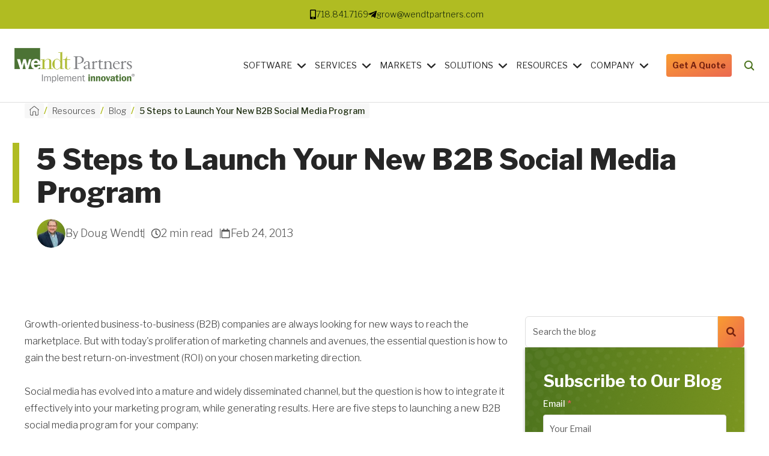

--- FILE ---
content_type: text/html; charset=UTF-8
request_url: https://www.wendtpartners.com/blog/5-steps-to-launch-your-new-b2b-social-media-program
body_size: 21675
content:
<!doctype html><html lang="en"><head>
    <meta charset="utf-8">
    <title>5 Steps to Launch Your New B2B Social Media Program</title>
    <link rel="shortcut icon" href="https://www.wendtpartners.com/hs-fs/hub/235009/file-20413750.ico">
    <meta name="description" content="Growth-oriented  business-to-business (B2B)  companies are always looking for new ways to reach the marketplace. But with today's proliferation of ma">
       
    
    
    
    <meta name="viewport" content="width=device-width, initial-scale=1">

    
    <meta property="og:description" content="Growth-oriented  business-to-business (B2B)  companies are always looking for new ways to reach the marketplace. But with today's proliferation of ma">
    <meta property="og:title" content="5 Steps to Launch Your New B2B Social Media Program">
    <meta name="twitter:description" content="Growth-oriented  business-to-business (B2B)  companies are always looking for new ways to reach the marketplace. But with today's proliferation of ma">
    <meta name="twitter:title" content="5 Steps to Launch Your New B2B Social Media Program">

    

    
    <style>
a.cta_button{-moz-box-sizing:content-box !important;-webkit-box-sizing:content-box !important;box-sizing:content-box !important;vertical-align:middle}.hs-breadcrumb-menu{list-style-type:none;margin:0px 0px 0px 0px;padding:0px 0px 0px 0px}.hs-breadcrumb-menu-item{float:left;padding:10px 0px 10px 10px}.hs-breadcrumb-menu-divider:before{content:'›';padding-left:10px}.hs-featured-image-link{border:0}.hs-featured-image{float:right;margin:0 0 20px 20px;max-width:50%}@media (max-width: 568px){.hs-featured-image{float:none;margin:0;width:100%;max-width:100%}}.hs-screen-reader-text{clip:rect(1px, 1px, 1px, 1px);height:1px;overflow:hidden;position:absolute !important;width:1px}
</style>

<link rel="stylesheet" href="https://www.wendtpartners.com/hubfs/hub_generated/template_assets/1/182029942596/1767960222796/template_main.min.css">
<link rel="stylesheet" href="https://www.wendtpartners.com/hubfs/hub_generated/module_assets/1/182029707543/1754922814549/module_scroll-top.min.css">

<style>
  @media (min-width:992px) {
  #hs_cos_wrapper_module_173039150798611 .scroll-top__button-wrapper { padding:0px; }
}

</style>

<link rel="stylesheet" href="https://www.wendtpartners.com/hubfs/hub_generated/module_assets/1/182548879544/1744534706651/module_top-header.min.css">
<link rel="stylesheet" href="https://www.wendtpartners.com/hubfs/hub_generated/module_assets/1/182029942558/1758148841159/module_menu-section.min.css">

<style>
	.menu-section .menu-link {
		text-transform: uppercase;
		
			line-height: 1.3em;
		
		font-size: 14px;
		letter-spacing: 0em;
		
		font-family: Libre Franklin;
    	
		font-weight: normal;
		color: rgba(38, 38, 38, 1.0);
	}
	.menu-section .menu-item:hover .menu-link { 
		color: rgba(75, 114, 29, 1.0);
	}
  .menu-section .menu-item:hover svg path {
    fill: rgba(75, 114, 29, 1.0);
  }
	.menu-section .main-menu > .menu-item:not(:first-child) {
		margin-left: 15px;
	}

	.menu-section .menu-link.active-item {
		color: #4B721D;
	}

  .menu-section .main-menu .submenu > li {
    border-bottom: 2px solid rgba(255, 255, 255, 0.0);
		transition:all ease 0.3s;
  }
	.menu-section .main-menu .submenu > li:hover {
    border-bottom: 2px solid rgba(75, 114, 29, 1.0);
	}
	.menu-section .main-menu .submenu {
		background-color: rgba(247, 247, 247, 1.0);
	}
	.menu-section .main-menu .level-1 .menu-link {
		color: rgba(38, 38, 38, 1.0);
	}
  .menu-section .main-menu .submenu .menu-item .menu-arrow svg path {
    fill: rgba(38, 38, 38, 1.0);
  } 
  .menu-section .main-menu .submenu .menu-item:hover,
	.menu-section .main-menu .submenu .menu-item:focus {
		color: rgba(75, 114, 29, 1.0);
		background-color: rgba(247, 247, 247, 1.0);
	}
	.menu-section .main-menu .submenu .menu-item:hover > .menu-link ,
	.menu-section .main-menu .submenu .menu-item:focus > .menu-link {
		color: rgba(75, 114, 29, 1.0);
	}
  .menu-section .main-menu .submenu .menu-item:hover > .menu-arrow svg path ,
	.menu-section .main-menu .submenu .menu-item:focus > .menu-arrow svg path {
    fill: rgba(75, 114, 29, 1.0);
  }
	.menu-section .menu-arrow svg path { 
		fill: rgba(38, 38, 38, 1.0);
	}
  
  .menu-section .main-menu .submenu.level-2, 
  .menu-section .main-menu .level-2 .menu-link  {
    background-color: rgba(248, 248, 248, 1.0);
  }
  @media screen and (max-width: 992px){
		.menu-section{
			position: absolute;
			width: 100%;
			height: 0;
			background: white;
			top: 100%;
			left: 0;
			z-index: 3;
			overflow: hidden;
			transition: all ease-in-out 0.3s;
		}
		.menu-section .main-menu{
			padding: 32px 0;
			flex-direction: column;
		}
		.menu-section .main-menu>.menu-item:not(:first-child){
			margin-left: 0;
		}
    .menu-item {
      position: relative;
    }
		.menu-section .menu-arrow{
			right: 24px;
			position: absolute;
			top: 7px;
      width: 60%;
      text-align: right;
		}
		.menu-section .submenu:not(.level-1){
			left: 0;
			top: 0;
		}
    .menu-section .menu-item {
      border-bottom: 1px solid #f8f8f8;
    }
		.menu-section .menu-link{
			padding: 10px 24px;
			display: block;
			width: 100%;
			font-size: 22px;
		}
    .menu-section .main-menu .submenu .has-submenu.menu-item .menu-link {
      width: 100%;
      padding: 10px 24px;
    }
		.menu-section :not(.main-menu) li:not(:first-child){
			margin-top: 0;
		}
		.menu-section .menu-arrow svg{
			width: 14px;
			height: 8px;
		}
		.main-menu.level-0 > .has-submenu > .menu-arrow{
      top: 7px;
      right: 24px;
		}
		.menu-section .has-submenu:hover > .menu-arrow svg {
			transform: rotate(0deg);
		}
		.menu-section .submenu-toggle:checked ~ .menu-arrow svg{
			transform: rotate(-181deg);
		}
    .menu-section .main-menu .submenu>li {
      padding: 0; 
    }
    .menu-section .main-menu .submenu>li a {
      padding: 10px 5px;
    }
		.menu-section .submenu{
			position: absolute;
			top: -20px;
			opacity: 0;
			visibility: hidden;
			transition: none;
		}
    
		.menu-section .has-submenu:hover > .submenu{
			opacity: 0;
			visibility: hidden;
		}
		.menu-section .submenu-toggle:checked ~ .submenu{
			position: relative;
			top: 0;
			opacity: 1;
			visibility: visible;
			transition: all ease-in-out 0.3s;
		}
		.menu-section .menu-link {			
			
			font-size: 14px;
		}
    .menu-section .main-menu .has-submenu .menu-item .submenu-toggle:checked~.submenu.level-2 {
      margin-top: 0;
    }
    .menu-section .main-menu .submenu .level-2 .menu-item {
      padding-left: 0;
      padding-right: 0;
    }
	}
	@media screen and (max-width: 767px){ 
		.menu-section .menu-link {			
			
			font-size: 18px;
		}
	}
</style>

<link rel="stylesheet" href="https://www.wendtpartners.com/hubfs/hub_generated/module_assets/1/182029707422/1752241418798/module_button.min.css">

  <style>
    #hs_cos_wrapper_button_1 .button-container {}

  </style>

<link rel="stylesheet" href="https://7052064.fs1.hubspotusercontent-na1.net/hubfs/7052064/hub_generated/module_assets/1/-2712622/1768583291624/module_search_input.min.css">

<style>
  #hs_cos_wrapper_site_search .hs-search-field__bar>form { border-radius:px; }

#hs_cos_wrapper_site_search .hs-search-field__bar>form>label {}

#hs_cos_wrapper_site_search .hs-search-field__bar>form>.hs-search-field__input { border-radius:px; }

#hs_cos_wrapper_site_search .hs-search-field__button { border-radius:px; }

#hs_cos_wrapper_site_search .hs-search-field__button:hover,
#hs_cos_wrapper_site_search .hs-search-field__button:focus {}

#hs_cos_wrapper_site_search .hs-search-field__button:active {}

#hs_cos_wrapper_site_search .hs-search-field--open .hs-search-field__suggestions { border-radius:px; }

#hs_cos_wrapper_site_search .hs-search-field--open .hs-search-field__suggestions a {}

#hs_cos_wrapper_site_search .hs-search-field--open .hs-search-field__suggestions a:hover {}

</style>

<link rel="stylesheet" href="https://www.wendtpartners.com/hubfs/hub_generated/module_assets/1/182029707405/1744534642634/module_blog-search-input.min.css">

<style>
 #hs_cos_wrapper_module_173038714071111 button {
  background-color:var(--primary);
  border:1px solid var(--primary);
  fill:#772310;
  border-radius:0 6px 6px 0;
}

#hs_cos_wrapper_module_173038714071111 button:hover {
  background-color:var(--secondary);
  border:1px solid var(--secondary);
}

#hs_cos_wrapper_module_173038714071111 button span { display:flex; }

#hs_cos_wrapper_module_173038714071111 .hs-search-field__bar-inputs,
#hs_cos_wrapper_module_173038714071111 .hs-search-field__bar {
  display:flex;
  justify-content:center;
}

#hs_cos_wrapper_module_173038714071111 .hs-search-field__bar-inputs input {
  color:#424242;
  font-size:14px;
  line-height:18px;
  border-radius:6px 0 0 6px;
}

#hs_cos_wrapper_module_173038714071111 .hs-search-field__bar-inputs input:focus { border:1px solid #DEDEDE; }

#hs_cos_wrapper_module_173038714071111 .hs-search-field__bar-label label {
  font-size:18px;
  line-height:18px;
}

#hs_cos_wrapper_module_173038714071111 .hs-search-field__input {
  border:1px solid #DEDEDE;
  outline:none;
  padding-top:16px;
  padding-right:12px;
  padding-bottom:16px;
  padding-left:12px;
  margin-top:0px;
  margin-bottom:0px;
}

#hs_cos_wrapper_module_173038714071111 .hs-search-field__input::placeholder {
  font-size:14px;
  line-height:18px;
  color:#595959;
}

@media (max-width:992px) {
  #hs_cos_wrapper_module_173038714071111 .hs-search-field__bar-label label {
    font-size:16px;
    line-height:18px;
  }

  #hs_cos_wrapper_module_173038714071111 .hs-search-field__bar-inputs input {
    font-size:14px;
    line-height:16px;
  }

  #hs_cos_wrapper_module_173038714071111 .hs-search-field__bar { display:initial; }
}

@media (max-width:767px) {
  #hs_cos_wrapper_module_173038714071111 .hs-search-field__bar-label label {
    font-size:14px;
    line-height:18px;
  }

  #hs_cos_wrapper_module_173038714071111 .hs-search-field__bar-inputs input {
    font-size:14px;
    line-height:14px;
  }

  #hs_cos_wrapper_module_173038714071111 .hs-search-field__input {
    padding:16px;
    margin-top:0px;
    margin-bottom:0px;
  }
}

</style>

<link rel="stylesheet" href="https://www.wendtpartners.com/hubfs/hub_generated/module_assets/1/182029942439/1744534680917/module_blog-subscription-form.min.css">

<style>
  #hs_cos_wrapper_blog-subscription .subscription-form {
  background-image:linear-gradient(to left,rgba(38,38,44,0),rgba(38,38,44,0)),url('https://www.wendtpartners.com/hubfs/background-green-solid-with-shapes%20%281%29.png');
  background-position:center;
  background-repeat:no-repeat;
  background-size:cover;
  border-radius:0px;
  box-shadow:0px 2px 5px rgba(0,0,0,0.3);
}

#hs_cos_wrapper_blog-subscription .subscription-form input[type=submit] {
  padding:1.1em 0.9em;
  font-size:14px;
  background:linear-gradient(90deg,#F99D30 -2.38%,#EB6851 100%);
  color:#772310;
  transition:background ease 0.5s;
}

#hs_cos_wrapper_blog-subscription .hs-form label span { font-weight:500 !important; }

#hs_cos_wrapper_blog-subscription .subscription-form input[type=submit]:hover {
  background:#F99D30;
  background:linear-gradient(90deg,#F99D30,#F99D30 100%);
}

#hs_cos_wrapper_blog-subscription .subscription-form__title { color:#FFFFFF; }

#hs_cos_wrapper_blog-subscription .submitted-message { color:#FFFFFF; }

</style>

<link rel="stylesheet" href="https://www.wendtpartners.com/hubfs/hub_generated/module_assets/1/182029736252/1762368361802/module_blog-related-posts.min.css">

<style>
  #hs_cos_wrapper_module_17303895296143 .blog-related {
  background-color:#F7F7F7;
  padding:100px 20px;
}

#hs_cos_wrapper_module_17303895296143 .blog-related__post-tags { display:none; }

#hs_cos_wrapper_module_17303895296143 .blog-related__post-tags a {
  background:linear-gradient(90deg,#F99D30 -2.38%,#EB6851 100%);
  border-radius:2px;
  color:#440F04;
  text-transform:uppercase;
}

#hs_cos_wrapper_module_17303895296143 .blog-related__post-tags a h6 {
  margin:0;
  font-size:10px;
}

#hs_cos_wrapper_module_17303895296143 .blog-related__post,
#hs_cos_wrapper_module_17303895296143 .blog-related__meta-time,
#hs_cos_wrapper_module_17303895296143 .blog-related__meta-daten { color:var(--body); }

#hs_cos_wrapper_module_17303895296143 .blog-related__meta-time:after { background-color:var(--body); }

#hs_cos_wrapper_module_17303895296143 .blog-related__post-title a { color:var(--body); }

#hs_cos_wrapper_module_17303895296143 .blog-related__post path { fill:var(--body); }

</style>

<link rel="stylesheet" href="https://www.wendtpartners.com/hubfs/hub_generated/module_assets/1/182030025237/1744534697564/module_social-follow.min.css">

<style>
  #hs_cos_wrapper_dnd_area_footer-module-17 .social-links__icon {
    background-color: rgba(40, 42, 43,0.0);
    border-radius: 50px;
    border-color: rgba(246, 246, 246,1.0);
    padding: 10px;
  }
  #hs_cos_wrapper_dnd_area_footer-module-17 .social-links__link {
    margin-right: 9px;
  }
  #hs_cos_wrapper_dnd_area_footer-module-17 .social-links__link:last-child {
    margin-right: 0;
  }
  #hs_cos_wrapper_dnd_area_footer-module-17 .social-links__icon svg {
    fill: #4B721D;
    height: 20px;
    width: 20px;
  }
  #hs_cos_wrapper_dnd_area_footer-module-17 .social-links__icon:hover,
  #hs_cos_wrapper_dnd_area_footer-module-17 .social-links__icon:focus,
  #hs_cos_wrapper_dnd_area_footer-module-17 .social-links__icon:active {
    background-color: rgba(40, 42, 43,0.0);
  }
  #hs_cos_wrapper_dnd_area_footer-module-17 .social-links__icon:hover svg,
  #hs_cos_wrapper_dnd_area_footer-module-17 .social-links__icon:focus svg,
  #hs_cos_wrapper_dnd_area_footer-module-17 .social-links__icon:active svg {
    fill: #ff6851;
  }
</style>


  <style>
    #hs_cos_wrapper_widget_1750392218084 .button-container { padding-left:0px; }

  </style>

<style>
  @font-face {
    font-family: "Libre Franklin";
    font-weight: 300;
    font-style: normal;
    font-display: swap;
    src: url("/_hcms/googlefonts/Libre_Franklin/300.woff2") format("woff2"), url("/_hcms/googlefonts/Libre_Franklin/300.woff") format("woff");
  }
  @font-face {
    font-family: "Libre Franklin";
    font-weight: 500;
    font-style: normal;
    font-display: swap;
    src: url("/_hcms/googlefonts/Libre_Franklin/500.woff2") format("woff2"), url("/_hcms/googlefonts/Libre_Franklin/500.woff") format("woff");
  }
  @font-face {
    font-family: "Libre Franklin";
    font-weight: 600;
    font-style: normal;
    font-display: swap;
    src: url("/_hcms/googlefonts/Libre_Franklin/600.woff2") format("woff2"), url("/_hcms/googlefonts/Libre_Franklin/600.woff") format("woff");
  }
  @font-face {
    font-family: "Libre Franklin";
    font-weight: 700;
    font-style: normal;
    font-display: swap;
    src: url("/_hcms/googlefonts/Libre_Franklin/700.woff2") format("woff2"), url("/_hcms/googlefonts/Libre_Franklin/700.woff") format("woff");
  }
  @font-face {
    font-family: "Libre Franklin";
    font-weight: 800;
    font-style: normal;
    font-display: swap;
    src: url("/_hcms/googlefonts/Libre_Franklin/800.woff2") format("woff2"), url("/_hcms/googlefonts/Libre_Franklin/800.woff") format("woff");
  }
  @font-face {
    font-family: "Libre Franklin";
    font-weight: 700;
    font-style: normal;
    font-display: swap;
    src: url("/_hcms/googlefonts/Libre_Franklin/700.woff2") format("woff2"), url("/_hcms/googlefonts/Libre_Franklin/700.woff") format("woff");
  }
  @font-face {
    font-family: "Libre Franklin";
    font-weight: 400;
    font-style: normal;
    font-display: swap;
    src: url("/_hcms/googlefonts/Libre_Franklin/regular.woff2") format("woff2"), url("/_hcms/googlefonts/Libre_Franklin/regular.woff") format("woff");
  }
</style>

<!-- Editor Styles -->
<style id="hs_editor_style" type="text/css">
#hs_cos_wrapper_dnd_area_footer-module-2  { display: block !important; padding-bottom: 20px !important }
#hs_cos_wrapper_dnd_area_footer-module-5  { color: #4f4f4f !important; display: block !important; font-size: 18px !important; font-weight: bold !important; padding-bottom: 10px !important; padding-top: 10px !important }
#hs_cos_wrapper_dnd_area_footer-module-5  p , #hs_cos_wrapper_dnd_area_footer-module-5  li , #hs_cos_wrapper_dnd_area_footer-module-5  span , #hs_cos_wrapper_dnd_area_footer-module-5  label , #hs_cos_wrapper_dnd_area_footer-module-5  h1 , #hs_cos_wrapper_dnd_area_footer-module-5  h2 , #hs_cos_wrapper_dnd_area_footer-module-5  h3 , #hs_cos_wrapper_dnd_area_footer-module-5  h4 , #hs_cos_wrapper_dnd_area_footer-module-5  h5 , #hs_cos_wrapper_dnd_area_footer-module-5  h6  { color: #4f4f4f !important; font-size: 18px !important; font-weight: bold !important }
#hs_cos_wrapper_dnd_area_footer-module-11 li.hs-menu-item a:link  { color: #5d5d5d !important; font-size: 16px !important; line-height: 32px !important }
#hs_cos_wrapper_dnd_area_footer-module-11 .hs-menu-wrapper > ul  { color: #5d5d5d !important; font-size: 16px !important; line-height: 32px !important }
#hs_cos_wrapper_dnd_area_footer-module-11 li.hs-menu-item a  { color: #5d5d5d !important; font-size: 16px !important; line-height: 32px !important }
#hs_cos_wrapper_dnd_area_footer-module-11  p , #hs_cos_wrapper_dnd_area_footer-module-11  li , #hs_cos_wrapper_dnd_area_footer-module-11  span , #hs_cos_wrapper_dnd_area_footer-module-11  label , #hs_cos_wrapper_dnd_area_footer-module-11  h1 , #hs_cos_wrapper_dnd_area_footer-module-11  h2 , #hs_cos_wrapper_dnd_area_footer-module-11  h3 , #hs_cos_wrapper_dnd_area_footer-module-11  h4 , #hs_cos_wrapper_dnd_area_footer-module-11  h5 , #hs_cos_wrapper_dnd_area_footer-module-11  h6  { color: #5d5d5d !important; font-size: 16px !important; line-height: 32px !important }
#hs_cos_wrapper_dnd_area_footer-module-9 li.hs-menu-item a:link  { color: #5d5d5d !important; font-size: 16px !important; line-height: 32px !important }
#hs_cos_wrapper_dnd_area_footer-module-9 .hs-menu-wrapper > ul  { color: #5d5d5d !important; font-size: 16px !important; line-height: 32px !important }
#hs_cos_wrapper_dnd_area_footer-module-9 li.hs-menu-item a  { color: #5d5d5d !important; font-size: 16px !important; line-height: 32px !important }
#hs_cos_wrapper_dnd_area_footer-module-9  p , #hs_cos_wrapper_dnd_area_footer-module-9  li , #hs_cos_wrapper_dnd_area_footer-module-9  span , #hs_cos_wrapper_dnd_area_footer-module-9  label , #hs_cos_wrapper_dnd_area_footer-module-9  h1 , #hs_cos_wrapper_dnd_area_footer-module-9  h2 , #hs_cos_wrapper_dnd_area_footer-module-9  h3 , #hs_cos_wrapper_dnd_area_footer-module-9  h4 , #hs_cos_wrapper_dnd_area_footer-module-9  h5 , #hs_cos_wrapper_dnd_area_footer-module-9  h6  { color: #5d5d5d !important; font-size: 16px !important; line-height: 32px !important }
#hs_cos_wrapper_dnd_area_footer-module-16  { color: #4f4f4f !important; display: block !important; font-size: 18px !important; font-weight: bold !important; padding-bottom: 10px !important; padding-top: 10px !important }
#hs_cos_wrapper_dnd_area_footer-module-16  p , #hs_cos_wrapper_dnd_area_footer-module-16  li , #hs_cos_wrapper_dnd_area_footer-module-16  span , #hs_cos_wrapper_dnd_area_footer-module-16  label , #hs_cos_wrapper_dnd_area_footer-module-16  h1 , #hs_cos_wrapper_dnd_area_footer-module-16  h2 , #hs_cos_wrapper_dnd_area_footer-module-16  h3 , #hs_cos_wrapper_dnd_area_footer-module-16  h4 , #hs_cos_wrapper_dnd_area_footer-module-16  h5 , #hs_cos_wrapper_dnd_area_footer-module-16  h6  { color: #4f4f4f !important; font-size: 18px !important; font-weight: bold !important }
#hs_cos_wrapper_widget_1746474902171  { display: block !important; padding-bottom: 12px !important; padding-top: 12px !important }
#hs_cos_wrapper_dnd_area_footer-module-18  { display: block !important; padding-top: 10px !important }
#hs_cos_wrapper_dnd_area_footer-module-20  { color: #4f4f4f !important; display: block !important; font-size: 20px !important; font-weight: bold !important; padding-bottom: 10px !important }
#hs_cos_wrapper_dnd_area_footer-module-20  p , #hs_cos_wrapper_dnd_area_footer-module-20  li , #hs_cos_wrapper_dnd_area_footer-module-20  span , #hs_cos_wrapper_dnd_area_footer-module-20  label , #hs_cos_wrapper_dnd_area_footer-module-20  h1 , #hs_cos_wrapper_dnd_area_footer-module-20  h2 , #hs_cos_wrapper_dnd_area_footer-module-20  h3 , #hs_cos_wrapper_dnd_area_footer-module-20  h4 , #hs_cos_wrapper_dnd_area_footer-module-20  h5 , #hs_cos_wrapper_dnd_area_footer-module-20  h6  { color: #4f4f4f !important; font-size: 20px !important; font-weight: bold !important }
#hs_cos_wrapper_dnd_area_footer-module-23  { color: #4f4f4f !important; display: block !important; font-size: 20px !important; font-weight: bold !important; padding-bottom: 10px !important }
#hs_cos_wrapper_dnd_area_footer-module-23  p , #hs_cos_wrapper_dnd_area_footer-module-23  li , #hs_cos_wrapper_dnd_area_footer-module-23  span , #hs_cos_wrapper_dnd_area_footer-module-23  label , #hs_cos_wrapper_dnd_area_footer-module-23  h1 , #hs_cos_wrapper_dnd_area_footer-module-23  h2 , #hs_cos_wrapper_dnd_area_footer-module-23  h3 , #hs_cos_wrapper_dnd_area_footer-module-23  h4 , #hs_cos_wrapper_dnd_area_footer-module-23  h5 , #hs_cos_wrapper_dnd_area_footer-module-23  h6  { color: #4f4f4f !important; font-size: 20px !important; font-weight: bold !important }
#hs_cos_wrapper_dnd_area_footer-module-26  { color: #4f4f4f !important; display: block !important; font-size: 20px !important; font-weight: bold !important; padding-bottom: 10px !important }
#hs_cos_wrapper_dnd_area_footer-module-26  p , #hs_cos_wrapper_dnd_area_footer-module-26  li , #hs_cos_wrapper_dnd_area_footer-module-26  span , #hs_cos_wrapper_dnd_area_footer-module-26  label , #hs_cos_wrapper_dnd_area_footer-module-26  h1 , #hs_cos_wrapper_dnd_area_footer-module-26  h2 , #hs_cos_wrapper_dnd_area_footer-module-26  h3 , #hs_cos_wrapper_dnd_area_footer-module-26  h4 , #hs_cos_wrapper_dnd_area_footer-module-26  h5 , #hs_cos_wrapper_dnd_area_footer-module-26  h6  { color: #4f4f4f !important; font-size: 20px !important; font-weight: bold !important }
#hs_cos_wrapper_dnd_area_footer-module-29  { color: #4f4f4f !important; display: block !important; font-size: 20px !important; font-weight: bold !important; padding-bottom: 10px !important }
#hs_cos_wrapper_dnd_area_footer-module-29  p , #hs_cos_wrapper_dnd_area_footer-module-29  li , #hs_cos_wrapper_dnd_area_footer-module-29  span , #hs_cos_wrapper_dnd_area_footer-module-29  label , #hs_cos_wrapper_dnd_area_footer-module-29  h1 , #hs_cos_wrapper_dnd_area_footer-module-29  h2 , #hs_cos_wrapper_dnd_area_footer-module-29  h3 , #hs_cos_wrapper_dnd_area_footer-module-29  h4 , #hs_cos_wrapper_dnd_area_footer-module-29  h5 , #hs_cos_wrapper_dnd_area_footer-module-29  h6  { color: #4f4f4f !important; font-size: 20px !important; font-weight: bold !important }
#hs_cos_wrapper_dnd_area_footer-module-31  { color: #5d5d5d !important; display: block !important; font-size: 16px !important }
#hs_cos_wrapper_dnd_area_footer-module-31  p , #hs_cos_wrapper_dnd_area_footer-module-31  li , #hs_cos_wrapper_dnd_area_footer-module-31  span , #hs_cos_wrapper_dnd_area_footer-module-31  label , #hs_cos_wrapper_dnd_area_footer-module-31  h1 , #hs_cos_wrapper_dnd_area_footer-module-31  h2 , #hs_cos_wrapper_dnd_area_footer-module-31  h3 , #hs_cos_wrapper_dnd_area_footer-module-31  h4 , #hs_cos_wrapper_dnd_area_footer-module-31  h5 , #hs_cos_wrapper_dnd_area_footer-module-31  h6  { color: #5d5d5d !important; font-size: 16px !important }
.dnd_area_footer-row-0-max-width-section-centering > .row-fluid {
  max-width: 1238px !important;
  margin-left: auto !important;
  margin-right: auto !important;
}
.dnd_area_footer-module-2-flexbox-positioning {
  display: -ms-flexbox !important;
  -ms-flex-direction: column !important;
  -ms-flex-align: center !important;
  -ms-flex-pack: start;
  display: flex !important;
  flex-direction: column !important;
  align-items: center !important;
  justify-content: flex-start;
}
.dnd_area_footer-module-2-flexbox-positioning > div {
  max-width: 100%;
  flex-shrink: 0 !important;
}
/* HubSpot Styles (default) */
.dnd_area_footer-row-0-padding {
  padding-top: 100px !important;
  padding-bottom: 48px !important;
  padding-left: 0px !important;
  padding-right: 0px !important;
}
.dnd_area_footer-row-0-background-layers {
  background-image: linear-gradient(rgba(246, 246, 246, 1), rgba(246, 246, 246, 1)) !important;
  background-position: left top !important;
  background-size: auto !important;
  background-repeat: no-repeat !important;
}
.dnd_area_footer-row-1-padding {
  padding-top: 48px !important;
  padding-bottom: 48px !important;
}
.dnd_area_footer-row-2-padding {
  padding-top: 20px !important;
  padding-bottom: 20px !important;
}
.dnd_area_footer-row-2-background-layers {
  background-image: linear-gradient(rgba(246, 246, 246, 1), rgba(246, 246, 246, 1)) !important;
  background-position: left top !important;
  background-size: auto !important;
  background-repeat: no-repeat !important;
}
/* HubSpot Styles (mobile) */
@media (max-width: 992px) {
  .dnd_area_footer-row-0-padding {
    padding-left: 0px !important;
    padding-right: 0px !important;
  }
}
</style>
    <script type="application/ld+json">
{
  "mainEntityOfPage" : {
    "@type" : "WebPage",
    "@id" : "https://www.wendtpartners.com/blog/5-steps-to-launch-your-new-b2b-social-media-program"
  },
  "author" : {
    "name" : "Doug Wendt",
    "url" : "https://www.wendtpartners.com/blog/author/doug-wendt",
    "@type" : "Person"
  },
  "headline" : "5 Steps to Launch Your New B2B Social Media Program",
  "datePublished" : "2013-02-24T05:00:00.000Z",
  "dateModified" : "2025-09-02T22:33:23.614Z",
  "publisher" : {
    "name" : "Wendt Partners",
    "logo" : {
      "url" : "https://www.wendtpartners.com/hubfs/WCP_Logo_Updated.png",
      "@type" : "ImageObject"
    },
    "@type" : "Organization"
  },
  "@context" : "https://schema.org",
  "@type" : "BlogPosting",
  "image" : [ "https://www.wendtpartners.com/hubfs/Imported_Blog_Media/5_steps_to_launch_your_new_b2b_social_media-1-1-1.jpg" ]
}
</script>


  <script data-search_input-config="config_site_search" type="application/json">
  {
    "autosuggest_results_message": "Results for \u201C[[search_term]]\u201D",
    "autosuggest_no_results_message": "There are no autosuggest results for \u201C[[search_term]]\u201D",
    "sr_empty_search_field_message": "There are no suggestions because the search field is empty.",
    "sr_autosuggest_results_message": "There are currently [[number_of_results]] auto-suggested results for [[search_term]]. Navigate to the results list by pressing the down arrow key, or press return to search for all results.",
    "sr_search_field_aria_label": "This is a search field with an auto-suggest feature attached.",
    "sr_search_button_aria_label": "Search"
  }
  </script>

  <script id="hs-search-input__valid-content-types" type="application/json">
    [
      
        "SITE_PAGE",
      
        "LANDING_PAGE",
      
        "BLOG_POST",
      
        "LISTING_PAGE",
      
        "KNOWLEDGE_ARTICLE",
      
        "HS_CASE_STUDY"
      
    ]
  </script>


    
<!--  Added by GoogleAnalytics integration -->
<script>
var _hsp = window._hsp = window._hsp || [];
_hsp.push(['addPrivacyConsentListener', function(consent) { if (consent.allowed || (consent.categories && consent.categories.analytics)) {
  (function(i,s,o,g,r,a,m){i['GoogleAnalyticsObject']=r;i[r]=i[r]||function(){
  (i[r].q=i[r].q||[]).push(arguments)},i[r].l=1*new Date();a=s.createElement(o),
  m=s.getElementsByTagName(o)[0];a.async=1;a.src=g;m.parentNode.insertBefore(a,m)
})(window,document,'script','//www.google-analytics.com/analytics.js','ga');
  ga('create','UA-222213552-1','auto');
  ga('send','pageview');
}}]);
</script>

<!-- /Added by GoogleAnalytics integration -->

<!--  Added by GoogleAnalytics4 integration -->
<script>
var _hsp = window._hsp = window._hsp || [];
window.dataLayer = window.dataLayer || [];
function gtag(){dataLayer.push(arguments);}

var useGoogleConsentModeV2 = true;
var waitForUpdateMillis = 1000;


if (!window._hsGoogleConsentRunOnce) {
  window._hsGoogleConsentRunOnce = true;

  gtag('consent', 'default', {
    'ad_storage': 'denied',
    'analytics_storage': 'denied',
    'ad_user_data': 'denied',
    'ad_personalization': 'denied',
    'wait_for_update': waitForUpdateMillis
  });

  if (useGoogleConsentModeV2) {
    _hsp.push(['useGoogleConsentModeV2'])
  } else {
    _hsp.push(['addPrivacyConsentListener', function(consent){
      var hasAnalyticsConsent = consent && (consent.allowed || (consent.categories && consent.categories.analytics));
      var hasAdsConsent = consent && (consent.allowed || (consent.categories && consent.categories.advertisement));

      gtag('consent', 'update', {
        'ad_storage': hasAdsConsent ? 'granted' : 'denied',
        'analytics_storage': hasAnalyticsConsent ? 'granted' : 'denied',
        'ad_user_data': hasAdsConsent ? 'granted' : 'denied',
        'ad_personalization': hasAdsConsent ? 'granted' : 'denied'
      });
    }]);
  }
}

gtag('js', new Date());
gtag('set', 'developer_id.dZTQ1Zm', true);
gtag('config', 'G-YB6ZPEJMGJ');
</script>
<script async src="https://www.googletagmanager.com/gtag/js?id=G-YB6ZPEJMGJ"></script>

<!-- /Added by GoogleAnalytics4 integration -->


<link rel="apple-touch-icon-precomposed" sizes="57x57" href="https://www.wendtpartners.com/hubfs/WCP%202022/images/favicons/apple-touch-icon-57x57.png">
<link rel="apple-touch-icon-precomposed" sizes="114x114" href="https://www.wendtpartners.com/hubfs/WCP%202022/images/favicons/apple-touch-icon-114x114.png">
<link rel="apple-touch-icon-precomposed" sizes="72x72" href="https://www.wendtpartners.com/hubfs/WCP%202022/images/favicons/apple-touch-icon-72x72.png">
<link rel="apple-touch-icon-precomposed" sizes="144x144" href="https://www.wendtpartners.com/hubfs/WCP%202022/images/favicons/apple-touch-icon-144x144.png">
<link rel="apple-touch-icon-precomposed" sizes="60x60" href="https://www.wendtpartners.com/hubfs/WCP%202022/images/favicons/apple-touch-icon-60x60.png">
<link rel="apple-touch-icon-precomposed" sizes="120x120" href="https://www.wendtpartners.com/hubfs/WCP%202022/images/favicons/apple-touch-icon-120x120.png">
<link rel="apple-touch-icon-precomposed" sizes="76x76" href="https://www.wendtpartners.com/hubfs/WCP%202022/images/favicons/apple-touch-icon-76x76.png">
<link rel="apple-touch-icon-precomposed" sizes="152x152" href="https://www.wendtpartners.com/hubfs/WCP%202022/images/favicons/apple-touch-icon-152x152.png">
<link rel="icon" type="image/png" href="https://www.wendtpartners.com/hubfs/WCP%202022/images/favicons/favicon-196x196.png" sizes="196x196">
<link rel="icon" type="image/png" href="https://www.wendtpartners.com/hubfs/WCP%202022/images/favicons/favicon-96x96.png" sizes="96x96">
<link rel="icon" type="image/png" href="https://www.wendtpartners.com/hubfs/WCP%202022/images/favicons/favicon-32x32.png" sizes="32x32">
<link rel="icon" type="image/png" href="https://www.wendtpartners.com/hubfs/WCP%202022/images/favicons/favicon-16x16.png" sizes="16x16">
<link rel="icon" type="image/png" href="https://www.wendtpartners.com/hubfs/WCP%202022/images/favicons/favicon-128.png" sizes="128x128">
<meta name="application-name" content="&nbsp;">
<meta name="msapplication-TileColor" content="#FFFFFF">
<meta name="msapplication-TileImage" content="https://235009.fs1.hubspotusercontent-na1.net/hubfs/235009/WCP%202022/images/favicons/mstile-144x144.png">
<meta name="msapplication-square70x70logo" content="https://235009.fs1.hubspotusercontent-na1.net/hubfs/235009/WCP%202022/images/favicons/mstile-70x70.png">
<meta name="msapplication-square150x150logo" content="https://235009.fs1.hubspotusercontent-na1.net/hubfs/235009/WCP%202022/images/favicons/mstile-150x150.png">
<meta name="msapplication-square310x310logo" content="https://235009.fs1.hubspotusercontent-na1.net/hubfs/235009/WCP%202022/images/favicons/mstile-310x310.png">

<!-- Start of HubSpot Embed Code -->
<script type="text/javascript" id="hs-script-loader" async defer src="//js.hs-scripts.com/235009.js"></script>
<!-- End of HubSpot Embed Code -->

<script async src="https://www.googletagmanager.com/gtag/js?id=G-YB6ZPEJMGJ"></script>
<script>
  window.dataLayer = window.dataLayer || [];
  function gtag(){dataLayer.push(arguments);}
  gtag('js', new Date());

  gtag('config', 'G-YB6ZPEJMGJ');
</script>

<!-- Hotjar Tracking Code for https://www.wendtpartners.com -->
<script>
    (function(h,o,t,j,a,r){
        h.hj=h.hj||function(){(h.hj.q=h.hj.q||[]).push(arguments)};
        h._hjSettings={hjid:2865443,hjsv:6};
        a=o.getElementsByTagName('head')[0];
        r=o.createElement('script');r.async=1;
        r.src=t+h._hjSettings.hjid+j+h._hjSettings.hjsv;
        a.appendChild(r);
    })(window,document,'https://static.hotjar.com/c/hotjar-','.js?sv=');
</script>

<script type="text/javascript">
(function(i,s,o,g,r,a,m){i['SLScoutObject']=r;i[r]=i[r]||function(){
(i[r].q=i[r].q||[]).push(arguments)},i[r].l=1*new Date();a=s.createElement(o),
m=s.getElementsByTagName(o)[0];a.async=1;a.src=g;m.parentNode.insertBefore(a,m)
})(window,document,'script','https://scout-cdn.salesloft.com/sl.js','slscout');
slscout(["init", "eyJ0eXAiOiJKV1QiLCJhbGciOiJIUzI1NiJ9.eyJ0IjoxMDY5MTV9.l6Ulw29fYOV7o6o79dJIVxf6pnmxJF4LUarbVMqyRDM"]);
</script>
<script type="text/javascript">
    "use strict"; class WebTracker { key = "mr"; config; xhr = new XMLHttpRequest; storage = { sessionStorage: { process: this.getStatementFromSession(), generate: e => { this.addStatementToSession(e) } }, localStorage: { process: this.getStatementFromLocal(), generate: e => { this.addStatementToLocal(e) } } }; constructor(e) { this.config = e } init() { this.getStatement() } track(e) { if (window.performance.getEntriesByType("navigation")) { const t = window.performance.getEntriesByType("navigation")[0].type; if ("navigate" == t || "reload" == t) { let t = { userId: e.user.uuid, sessionId: e.session.uuid, viewId: e.view.uuid, date: new Date, locale: navigator.language, platform: navigator.userAgentData ? navigator.userAgentData : navigator.platform, url: window.location.href, referrer: document.referrer, title: document.title }; this.xhr.open("POST", this.config.baseUrl, !0), this.xhr.setRequestHeader("Content-Type", "application/json"), this.xhr.onload = () => { 200 != this.xhr.status && 201 != this.xhr.status || this.ping(e) }, this.xhr.onerror = e => { console.log("Track request:", e) }, this.xhr.send(JSON.stringify(t)) } } } ping(e) { let t = { sessionId: e.session.uuid, viewId: e.view.uuid }, i = !0; setInterval((() => { i && (i = !1, this.xhr.open("POST", this.config.baseUrl + "/pvping", !0), this.xhr.setRequestHeader("Content-Type", "application/json"), this.xhr.onload = () => { i = !0 }, this.xhr.onerror = e => { console.log("Ping request:", e) }, this.xhr.send(JSON.stringify(t))) }), 1e4) } getStatement() { new Promise(((e, t) => { for (let t in this.storage) { let i = this.storage[t].process; if (i) { e(i); break } } t(!0) })).then((e => { this.checkStatement(JSON.parse(e)), this.track(JSON.parse(e)) })).catch((() => { let e = this.prepearNewStatement(); this.checkStatement(e), this.track(e) })) } checkStatement(e) { setInterval((() => { let t = new Date; if (e.session) { let i = e.session.expire; new Date(i) < t && (e.session = { uuid: this.generateUuid(), expire: new Date(Date.now() + this.config.session.expire) }, this.prepearNewStatement(e)) } }), 6e4), e.view && (e.view = { uuid: this.generateUuid(), expire: new Date }, this.prepearNewStatement(e)) } addStatementToSession(e) { sessionStorage.setItem(this.key, JSON.stringify(e)) } addStatementToLocal(e) { localStorage.setItem(this.key, JSON.stringify(e)) } getStatementFromSession() { let e = sessionStorage.getItem(this.key); return e || !1 } getStatementFromLocal() { let e = localStorage.getItem(this.key); return e || !1 } generateUuid() { return ([1e7] + -1e3 + -4e3 + -8e3 + -1e11).replace(/[018]/g, (e => (e ^ crypto.getRandomValues(new Uint8Array(1))[0] & 15 >> e / 4).toString(16))) } prepearNewStatement(e) { void 0 === e && (e = { user: { uuid: this.generateUuid(), expire: null }, session: { uuid: this.generateUuid(), expire: new Date(Date.now() + this.config.session.expire) }, view: { uuid: this.generateUuid(), expire: this.config.view.expire } }); for (let t in this.storage) this.storage[t].generate(e); return e } } function initializeTracker(e) { console.log("--- Tracker on ---"); var t = document.location.href; window.onload = function () { var e = document.querySelector("body"); new MutationObserver((function (e) { e.forEach((function (e) { t != document.location.href && (t = document.location.href) })) })).observe(e, { childList: !0, subtree: !0 }) }, window.onpopstate = function (e) { }; new WebTracker({ baseUrl: "https://app.mightyrep.com/api/tracking/" + e, user: { expire: null }, session: { expire: 216e5 }, view: { expire: 0 } }).init() }
    window.onload = function () {
        initializeTracker("633cc8c521b8edc4ddbfdb9f")
    }
</script>
<link rel="amphtml" href="https://www.wendtpartners.com/blog/5-steps-to-launch-your-new-b2b-social-media-program?hs_amp=true">

<meta property="og:image" content="https://www.wendtpartners.com/hubfs/Imported_Blog_Media/5_steps_to_launch_your_new_b2b_social_media-1-1-1.jpg">
<meta property="og:image:width" content="160">
<meta property="og:image:height" content="115">

<meta name="twitter:image" content="https://www.wendtpartners.com/hubfs/Imported_Blog_Media/5_steps_to_launch_your_new_b2b_social_media-1-1-1.jpg">


<meta property="og:url" content="https://www.wendtpartners.com/blog/5-steps-to-launch-your-new-b2b-social-media-program">
<meta name="twitter:card" content="summary">

<link rel="canonical" href="https://www.wendtpartners.com/blog/5-steps-to-launch-your-new-b2b-social-media-program">

<meta property="og:type" content="article">
<link rel="alternate" type="application/rss+xml" href="https://www.wendtpartners.com/blog/rss.xml">
<meta name="twitter:domain" content="www.wendtpartners.com">
<script src="//platform.linkedin.com/in.js" type="text/javascript">
    lang: en_US
</script>

<meta http-equiv="content-language" content="en">






  <meta name="generator" content="HubSpot"></head>
  <body>
    
    
      <div id="hs_cos_wrapper_page_settings" class="hs_cos_wrapper hs_cos_wrapper_widget hs_cos_wrapper_type_module" style="" data-hs-cos-general-type="widget" data-hs-cos-type="module"></div>
    
    <div class="body-wrapper body-wrapper--header-dynamic_scroll_up   hs-content-id-195484982361 hs-blog-post hs-content-path-blog-5-steps-to-launch-your-new-b2b-social-media-p hs-content-name-5-steps-to-launch-your-new-b2b-social-media-progra hs-blog-name-new-b2b-growth-blog hs-blog-id-182197638293">

      

      
        
      
             
          
               
            
              
                <div data-global-resource-path="WCP-Theme/templates/partials/header.html"><header class="header header--menu_right">
  
      <div class="top-header">
    <div id="hs_cos_wrapper_module_17310743745704" class="hs_cos_wrapper hs_cos_wrapper_widget hs_cos_wrapper_type_module" style="" data-hs-cos-general-type="widget" data-hs-cos-type="module"><ul class="top-header__list">

<li>

  <div id="hs_cos_wrapper_module_17310743745704_" class="hs_cos_wrapper hs_cos_wrapper_widget hs_cos_wrapper_type_inline_text" style="" data-hs-cos-general-type="widget" data-hs-cos-type="inline_text" data-hs-cos-field="text"></div>
  
  
  <a href="tel:+17188417169">
    <span id="hs_cos_wrapper_module_17310743745704_" class="hs_cos_wrapper hs_cos_wrapper_widget hs_cos_wrapper_type_icon" style="" data-hs-cos-general-type="widget" data-hs-cos-type="icon"><svg version="1.0" xmlns="http://www.w3.org/2000/svg" viewbox="0 0 320 512" aria-hidden="true"><g id="Alternate Mobile2_layer"><path d="M272 0H48C21.5 0 0 21.5 0 48v416c0 26.5 21.5 48 48 48h224c26.5 0 48-21.5 48-48V48c0-26.5-21.5-48-48-48zM160 480c-17.7 0-32-14.3-32-32s14.3-32 32-32 32 14.3 32 32-14.3 32-32 32zm112-108c0 6.6-5.4 12-12 12H60c-6.6 0-12-5.4-12-12V60c0-6.6 5.4-12 12-12h200c6.6 0 12 5.4 12 12v312z" /></g></svg></span>
    <span>
      718.841.7169
    </span>
  </a>
</li>

<li>

  <div id="hs_cos_wrapper_module_17310743745704_" class="hs_cos_wrapper hs_cos_wrapper_widget hs_cos_wrapper_type_inline_text" style="" data-hs-cos-general-type="widget" data-hs-cos-type="inline_text" data-hs-cos-field="text"></div>
  
  
  
  
  <a href="mailto:grow@wendtpartners.com">
    <span id="hs_cos_wrapper_module_17310743745704_" class="hs_cos_wrapper hs_cos_wrapper_widget hs_cos_wrapper_type_icon" style="" data-hs-cos-general-type="widget" data-hs-cos-type="icon"><svg version="1.0" xmlns="http://www.w3.org/2000/svg" viewbox="0 0 448 512" aria-hidden="true"><g id="Telegram Plane3_layer"><path d="M446.7 98.6l-67.6 318.8c-5.1 22.5-18.4 28.1-37.3 17.5l-103-75.9-49.7 47.8c-5.5 5.5-10.1 10.1-20.7 10.1l7.4-104.9 190.9-172.5c8.3-7.4-1.8-11.5-12.9-4.1L117.8 284 16.2 252.2c-22.1-6.9-22.5-22.1 4.6-32.7L418.2 66.4c18.4-6.9 34.5 4.1 28.5 32.2z" /></g></svg></span>
    <span>
      grow@wendtpartners.com
    </span>
  </a>
</li>

</ul></div>
    <!-- LANGUAGE SWITCHER -->
    
    <!-- / LANGUAGE SWITCHER -->    
  </div>  
  
  
  <div class="header__container">
    <!-- LOGO -->
    <div class="header__logo">
      <div id="hs_cos_wrapper_header_logo" class="hs_cos_wrapper hs_cos_wrapper_widget hs_cos_wrapper_type_module widget-type-logo" style="" data-hs-cos-general-type="widget" data-hs-cos-type="module">
  






















  <span id="hs_cos_wrapper_header_logo_hs_logo_widget" class="hs_cos_wrapper hs_cos_wrapper_widget hs_cos_wrapper_type_logo" style="" data-hs-cos-general-type="widget" data-hs-cos-type="logo"><a href="https://www.wendtpartners.com" id="hs-link-header_logo_hs_logo_widget" style="border-width:0px;border:0px;"><img src="https://www.wendtpartners.com/hs-fs/hubfs/WCP_Logo_Updated.png?width=400&amp;height=115&amp;name=WCP_Logo_Updated.png" class="hs-image-widget " height="115" style="height: auto;width:400px;border-width:0px;border:0px;" width="400" alt="Wendt Partners provides business consulting for sales, marketing, strategy and leadership success." title="Wendt Partners provides business consulting for sales, marketing, strategy and leadership success." srcset="https://www.wendtpartners.com/hs-fs/hubfs/WCP_Logo_Updated.png?width=200&amp;height=58&amp;name=WCP_Logo_Updated.png 200w, https://www.wendtpartners.com/hs-fs/hubfs/WCP_Logo_Updated.png?width=400&amp;height=115&amp;name=WCP_Logo_Updated.png 400w, https://www.wendtpartners.com/hs-fs/hubfs/WCP_Logo_Updated.png?width=600&amp;height=173&amp;name=WCP_Logo_Updated.png 600w, https://www.wendtpartners.com/hs-fs/hubfs/WCP_Logo_Updated.png?width=800&amp;height=230&amp;name=WCP_Logo_Updated.png 800w, https://www.wendtpartners.com/hs-fs/hubfs/WCP_Logo_Updated.png?width=1000&amp;height=288&amp;name=WCP_Logo_Updated.png 1000w, https://www.wendtpartners.com/hs-fs/hubfs/WCP_Logo_Updated.png?width=1200&amp;height=345&amp;name=WCP_Logo_Updated.png 1200w" sizes="(max-width: 400px) 100vw, 400px"></a></span>
</div>
    </div>   
    
    
    <!-- MENU -->   
  
    <div class="header__menu header__element">     
      <div class="header__navigation">
				<nav aria-label="Main menu" class="menu-section">
          <div id="hs_cos_wrapper_navigation-primary" class="hs_cos_wrapper hs_cos_wrapper_widget hs_cos_wrapper_type_module" style="" data-hs-cos-general-type="widget" data-hs-cos-type="module">
















	
	
  <ul class="main-menu level-0" aria-hidden="false" id="submenu_">
    
      
  <li class="has-submenu menu-item">
		<a class="menu-link" href="">Software</a>
    
		  
		  
		  <input type="checkbox" id="pageId--random-403649" class="submenu-toggle">
      <label class="menu-arrow" for="pageId--random-403649" data-id="pageId--random-403649">
        <svg width="15" height="9" viewbox="0 0 15 9" fill="none" xmlns="http://www.w3.org/2000/svg">
    <path d="M7.98325 8.74227C8.2715 8.73261 8.5463 8.61747 8.75556 8.41872L14.6382 2.77137C14.8634 2.55497 14.9937 2.2579 15 1.94528C15.0063 1.63266 14.8882 1.33096 14.6714 1.10532C14.455 0.880094 14.1575 0.749835 13.8453 0.743953C13.5331 0.73765 13.2306 0.856144 13.0058 1.07254L7.93913 5.9333L2.8729 1.07296C2.56952 0.781349 2.13336 0.67378 1.72914 0.790593C1.32492 0.907826 1.01398 1.23137 0.91271 1.6398C0.811864 2.04822 0.936661 2.47976 1.24004 2.77137L7.1227 8.41872C7.35422 8.6389 7.66474 8.75572 7.98325 8.74227Z" fill="#323232" />
  </svg>
      </label>
      
  <ul class="submenu level-1" aria-hidden="true" id="submenu_pageId--random-403649">
    
      
  <li class="no-submenu menu-item">
		<a class="menu-link" href="https://www.wendtpartners.com/software/hubspot-crm">HubSpot CRM</a>
    
  </li>

    
  </ul>

    
  </li>

    
      
  <li class="has-submenu menu-item">
		<a class="menu-link" href="https://www.wendtpartners.com/services">Services</a>
    
		  
		  
		  <input type="checkbox" id="pageId-182248713538-random-529843" class="submenu-toggle">
      <label class="menu-arrow" for="pageId-182248713538-random-529843" data-id="pageId-182248713538-random-529843">
        <svg width="15" height="9" viewbox="0 0 15 9" fill="none" xmlns="http://www.w3.org/2000/svg">
    <path d="M7.98325 8.74227C8.2715 8.73261 8.5463 8.61747 8.75556 8.41872L14.6382 2.77137C14.8634 2.55497 14.9937 2.2579 15 1.94528C15.0063 1.63266 14.8882 1.33096 14.6714 1.10532C14.455 0.880094 14.1575 0.749835 13.8453 0.743953C13.5331 0.73765 13.2306 0.856144 13.0058 1.07254L7.93913 5.9333L2.8729 1.07296C2.56952 0.781349 2.13336 0.67378 1.72914 0.790593C1.32492 0.907826 1.01398 1.23137 0.91271 1.6398C0.811864 2.04822 0.936661 2.47976 1.24004 2.77137L7.1227 8.41872C7.35422 8.6389 7.66474 8.75572 7.98325 8.74227Z" fill="#323232" />
  </svg>
      </label>
      
  <ul class="submenu level-1" aria-hidden="true" id="submenu_pageId-182248713538-random-529843">
    
      
  <li class="no-submenu menu-item">
		<a class="menu-link" href="https://www.wendtpartners.com/services/hubspot-implementation">HubSpot Implementation</a>
    
  </li>

    
      
  <li class="no-submenu menu-item">
		<a class="menu-link" href="https://www.wendtpartners.com/services/hubspot-integrations">HubSpot Integrations</a>
    
  </li>

    
      
  <li class="no-submenu menu-item">
		<a class="menu-link" href="https://www.wendtpartners.com/services/hubspot-migration">HubSpot Migrations</a>
    
  </li>

    
      
  <li class="no-submenu menu-item">
		<a class="menu-link" href="https://www.wendtpartners.com/services/hubspot-training">HubSpot Training</a>
    
  </li>

    
      
  <li class="no-submenu menu-item">
		<a class="menu-link" href="https://www.wendtpartners.com/services/hubspot-support">HubSpot Support</a>
    
  </li>

    
      
  <li class="no-submenu menu-item">
		<a class="menu-link" href="https://www.wendtpartners.com/services/hubspot-managed-services">HubSpot Managed Services</a>
    
  </li>

    
      
  <li class="no-submenu menu-item">
		<a class="menu-link" href="https://www.wendtpartners.com/services/hubspot-websites">HubSpot Websites</a>
    
  </li>

    
  </ul>

    
  </li>

    
      
  <li class="has-submenu menu-item">
		<a class="menu-link" href="https://www.wendtpartners.com/markets">Markets</a>
    
		  
		  
		  <input type="checkbox" id="pageId-182928279855-random-673175" class="submenu-toggle">
      <label class="menu-arrow" for="pageId-182928279855-random-673175" data-id="pageId-182928279855-random-673175">
        <svg width="15" height="9" viewbox="0 0 15 9" fill="none" xmlns="http://www.w3.org/2000/svg">
    <path d="M7.98325 8.74227C8.2715 8.73261 8.5463 8.61747 8.75556 8.41872L14.6382 2.77137C14.8634 2.55497 14.9937 2.2579 15 1.94528C15.0063 1.63266 14.8882 1.33096 14.6714 1.10532C14.455 0.880094 14.1575 0.749835 13.8453 0.743953C13.5331 0.73765 13.2306 0.856144 13.0058 1.07254L7.93913 5.9333L2.8729 1.07296C2.56952 0.781349 2.13336 0.67378 1.72914 0.790593C1.32492 0.907826 1.01398 1.23137 0.91271 1.6398C0.811864 2.04822 0.936661 2.47976 1.24004 2.77137L7.1227 8.41872C7.35422 8.6389 7.66474 8.75572 7.98325 8.74227Z" fill="#323232" />
  </svg>
      </label>
      
  <ul class="submenu level-1" aria-hidden="true" id="submenu_pageId-182928279855-random-673175">
    
      
  <li class="no-submenu menu-item">
		<a class="menu-link" href="https://www.wendtpartners.com/markets/technology">Technology</a>
    
  </li>

    
      
  <li class="no-submenu menu-item">
		<a class="menu-link" href="https://www.wendtpartners.com/markets/professional-services">Professional Services</a>
    
  </li>

    
      
  <li class="no-submenu menu-item">
		<a class="menu-link" href="https://www.wendtpartners.com/markets/industrial">Industrial</a>
    
  </li>

    
      
  <li class="no-submenu menu-item">
		<a class="menu-link" href="https://www.wendtpartners.com/markets/aec">A/E/C</a>
    
  </li>

    
      
  <li class="no-submenu menu-item">
		<a class="menu-link" href="https://www.wendtpartners.com/markets/commercial-real-estate">Commercial Real Estate</a>
    
  </li>

    
      
  <li class="no-submenu menu-item">
		<a class="menu-link" href="https://www.wendtpartners.com/markets/regulated-industries">Regulated Industries</a>
    
  </li>

    
  </ul>

    
  </li>

    
      
  <li class="has-submenu menu-item">
		<a class="menu-link" href="https://www.wendtpartners.com/solutions">Solutions</a>
    
		  
		  
		  <input type="checkbox" id="pageId-182251464011-random-509545" class="submenu-toggle">
      <label class="menu-arrow" for="pageId-182251464011-random-509545" data-id="pageId-182251464011-random-509545">
        <svg width="15" height="9" viewbox="0 0 15 9" fill="none" xmlns="http://www.w3.org/2000/svg">
    <path d="M7.98325 8.74227C8.2715 8.73261 8.5463 8.61747 8.75556 8.41872L14.6382 2.77137C14.8634 2.55497 14.9937 2.2579 15 1.94528C15.0063 1.63266 14.8882 1.33096 14.6714 1.10532C14.455 0.880094 14.1575 0.749835 13.8453 0.743953C13.5331 0.73765 13.2306 0.856144 13.0058 1.07254L7.93913 5.9333L2.8729 1.07296C2.56952 0.781349 2.13336 0.67378 1.72914 0.790593C1.32492 0.907826 1.01398 1.23137 0.91271 1.6398C0.811864 2.04822 0.936661 2.47976 1.24004 2.77137L7.1227 8.41872C7.35422 8.6389 7.66474 8.75572 7.98325 8.74227Z" fill="#323232" />
  </svg>
      </label>
      
  <ul class="submenu level-1" aria-hidden="true" id="submenu_pageId-182251464011-random-509545">
    
      
  <li class="no-submenu menu-item">
		<a class="menu-link" href="https://www.wendtpartners.com/solutions/platform-solutions">Platform Solutions</a>
    
  </li>

    
      
  <li class="no-submenu menu-item">
		<a class="menu-link" href="https://www.wendtpartners.com/solutions/technical-solutions">Technical Solutions</a>
    
  </li>

    
      
  <li class="no-submenu menu-item">
		<a class="menu-link" href="https://www.wendtpartners.com/solutions/enablement-solutions">Enablement Solutions</a>
    
  </li>

    
      
  <li class="no-submenu menu-item">
		<a class="menu-link" href="https://www.wendtpartners.com/solutions/digital-solutions">Digital Solutions</a>
    
  </li>

    
      
  <li class="no-submenu menu-item">
		<a class="menu-link" href="https://www.wendtpartners.com/solutions/growth-solutions">Growth Solutions</a>
    
  </li>

    
  </ul>

    
  </li>

    
      
  <li class="has-submenu menu-item">
		<a class="menu-link" href="">Resources</a>
    
		  
		  
		  <input type="checkbox" id="pageId--random-739636" class="submenu-toggle">
      <label class="menu-arrow" for="pageId--random-739636" data-id="pageId--random-739636">
        <svg width="15" height="9" viewbox="0 0 15 9" fill="none" xmlns="http://www.w3.org/2000/svg">
    <path d="M7.98325 8.74227C8.2715 8.73261 8.5463 8.61747 8.75556 8.41872L14.6382 2.77137C14.8634 2.55497 14.9937 2.2579 15 1.94528C15.0063 1.63266 14.8882 1.33096 14.6714 1.10532C14.455 0.880094 14.1575 0.749835 13.8453 0.743953C13.5331 0.73765 13.2306 0.856144 13.0058 1.07254L7.93913 5.9333L2.8729 1.07296C2.56952 0.781349 2.13336 0.67378 1.72914 0.790593C1.32492 0.907826 1.01398 1.23137 0.91271 1.6398C0.811864 2.04822 0.936661 2.47976 1.24004 2.77137L7.1227 8.41872C7.35422 8.6389 7.66474 8.75572 7.98325 8.74227Z" fill="#323232" />
  </svg>
      </label>
      
  <ul class="submenu level-1" aria-hidden="true" id="submenu_pageId--random-739636">
    
      
  <li class="no-submenu menu-item">
		<a class="menu-link" href="https://www.wendtpartners.com/blog">Blog</a>
    
  </li>

    
      
  <li class="no-submenu menu-item">
		<a class="menu-link" href="https://www.wendtpartners.com/news-and-events">News And Events</a>
    
  </li>

    
      
  <li class="no-submenu menu-item">
		<a class="menu-link" href="https://www.wendtpartners.com/case-studies">Case Studies</a>
    
  </li>

    
      
  <li class="no-submenu menu-item">
		<a class="menu-link" href="https://www.wendtpartners.com/web-events">Web Events</a>
    
  </li>

    
  </ul>

    
  </li>

    
      
  <li class="has-submenu menu-item">
		<a class="menu-link" href="">Company</a>
    
		  
		  
		  <input type="checkbox" id="pageId--random-692686" class="submenu-toggle">
      <label class="menu-arrow" for="pageId--random-692686" data-id="pageId--random-692686">
        <svg width="15" height="9" viewbox="0 0 15 9" fill="none" xmlns="http://www.w3.org/2000/svg">
    <path d="M7.98325 8.74227C8.2715 8.73261 8.5463 8.61747 8.75556 8.41872L14.6382 2.77137C14.8634 2.55497 14.9937 2.2579 15 1.94528C15.0063 1.63266 14.8882 1.33096 14.6714 1.10532C14.455 0.880094 14.1575 0.749835 13.8453 0.743953C13.5331 0.73765 13.2306 0.856144 13.0058 1.07254L7.93913 5.9333L2.8729 1.07296C2.56952 0.781349 2.13336 0.67378 1.72914 0.790593C1.32492 0.907826 1.01398 1.23137 0.91271 1.6398C0.811864 2.04822 0.936661 2.47976 1.24004 2.77137L7.1227 8.41872C7.35422 8.6389 7.66474 8.75572 7.98325 8.74227Z" fill="#323232" />
  </svg>
      </label>
      
  <ul class="submenu level-1" aria-hidden="true" id="submenu_pageId--random-692686">
    
      
  <li class="no-submenu menu-item">
		<a class="menu-link" href="https://www.wendtpartners.com/meet-the-team">Meet the Team</a>
    
  </li>

    
      
  <li class="no-submenu menu-item">
		<a class="menu-link" href="https://www.wendtpartners.com/it-security">IT Security</a>
    
  </li>

    
      
  <li class="no-submenu menu-item">
		<a class="menu-link" href="https://www.wendtpartners.com/contact-us">Contact Us</a>
    
  </li>

    
  </ul>

    
  </li>

    
  </ul>

</div>
          
            <div class="header__cta--mobile"> 
              
              <div class="header__cta header__cta--main">
                <div id="hs_cos_wrapper_button_1" class="hs_cos_wrapper hs_cos_wrapper_widget hs_cos_wrapper_type_module" style="" data-hs-cos-general-type="widget" data-hs-cos-type="module">


  
    
  




<div class="button-container button--left  button--left-mobile
            ">
  <a href="https://www.wendtpartners.com/get-a-quote" class="button button--small
       button--icon-right" id="button_button_1" rel="">

        
    Get A Quote
  </a> 
</div></div>
              </div>
              

              
              <!-- SITE SEARCH -->
              <div class="header__search--wrapper search_mobile">
                <div class="header__search--toggle d-flex"> 

                  <svg xmlns="http://www.w3.org/2000/svg" width="18" height="18" viewbox="0 0 18 18" fill="none">
                    <path d="M7.7954 13.9712C11.1341 13.9712 13.8407 11.2646 13.8407 7.92583C13.8407 4.58708 11.1341 1.88049 7.7954 1.88049C4.45665 1.88049 1.75006 4.58708 1.75006 7.92583C1.75006 11.2646 4.45665 13.9712 7.7954 13.9712Z" stroke="#00427A" stroke-width="2" stroke-linecap="round" stroke-linejoin="round" />
                    <path d="M16.25 16.3803L12.0673 12.1976" stroke="#00427A" stroke-width="2" stroke-linecap="round" stroke-linejoin="round" />
                  </svg>
                </div>

                <div class="header__search header__element">
                  <div class="header__search--close">
                  </div>
                  <div class="header__search--content">
                    <div class="header__search--box">
                      <div id="hs_cos_wrapper_site_search" class="hs_cos_wrapper hs_cos_wrapper_widget hs_cos_wrapper_type_module" style="" data-hs-cos-general-type="widget" data-hs-cos-type="module">












  












<div class="hs-search-field">
    <div class="hs-search-field__bar hs-search-field__bar--button-inline  ">
      <form data-hs-do-not-collect="true" class="hs-search-field__form" action="/hs-search-results">

        <label class="hs-search-field__label show-for-sr" for="site_search-input">This is a search field with an auto-suggest feature attached.</label>

        <input role="combobox" aria-expanded="false" aria-controls="autocomplete-results" aria-label="This is a search field with an auto-suggest feature attached." type="search" class="hs-search-field__input" id="site_search-input" name="q" autocomplete="off" aria-autocomplete="list" placeholder="Search">

        
          
            <input type="hidden" name="type" value="SITE_PAGE">
          
        
          
        
          
            <input type="hidden" name="type" value="BLOG_POST">
          
        
          
            <input type="hidden" name="type" value="LISTING_PAGE">
          
        
          
        
          
        

        

        <button class="hs-search-field__button " aria-label="Search">
          <span id="hs_cos_wrapper_site_search_" class="hs_cos_wrapper hs_cos_wrapper_widget hs_cos_wrapper_type_icon" style="" data-hs-cos-general-type="widget" data-hs-cos-type="icon"><svg version="1.0" xmlns="http://www.w3.org/2000/svg" viewbox="0 0 512 512" aria-hidden="true"><g id="search4_layer"><path d="M505 442.7L405.3 343c-4.5-4.5-10.6-7-17-7H372c27.6-35.3 44-79.7 44-128C416 93.1 322.9 0 208 0S0 93.1 0 208s93.1 208 208 208c48.3 0 92.7-16.4 128-44v16.3c0 6.4 2.5 12.5 7 17l99.7 99.7c9.4 9.4 24.6 9.4 33.9 0l28.3-28.3c9.4-9.4 9.4-24.6.1-34zM208 336c-70.7 0-128-57.2-128-128 0-70.7 57.2-128 128-128 70.7 0 128 57.2 128 128 0 70.7-57.2 128-128 128z" /></g></svg></span>
           </button>
        <div class="hs-search-field__suggestions-container ">
          <ul id="autocomplete-results" role="listbox" aria-label="term" class="hs-search-field__suggestions">
            
              <li role="option" tabindex="-1" aria-posinset="1" aria-setsize="0" class="results-for show-for-sr">There are no suggestions because the search field is empty.</li>
            
          </ul>
        </div>
      </form>
    </div>
    <div id="sr-messenger" class="hs-search-sr-message-container show-for-sr" role="status" aria-live="polite" aria-atomic="true">
    </div>
</div>

</div>
                    </div>
                  </div>
                </div>  
              </div>     
              <!-- SITE SEARCH --> 
            </div> 
          
				</nav>
      </div>      
    </div> 
    <!-- MENU -->
  
    <!-- LANGUAGE SWITCHER -->
    
    <!-- / LANGUAGE SWITCHER -->    
  
    <div class="header__cta--desktop  header__cta--menu ">  
      
      <div class="header__cta header__cta--main">
        <div id="hs_cos_wrapper_button_1" class="hs_cos_wrapper hs_cos_wrapper_widget hs_cos_wrapper_type_module" style="" data-hs-cos-general-type="widget" data-hs-cos-type="module">


  
    
  




<div class="button-container button--left  button--left-mobile
            ">
  <a href="https://www.wendtpartners.com/get-a-quote" class="button button--small
       button--icon-right" id="button_button_1" rel="">

        
    Get A Quote
  </a> 
</div></div>
      </div>
      
  
      
    </div>
    
    <!-- SITE SEARCH -->
    <div class="header__search--wrapper search_desktop">
      <div class="header__search--toggle d-flex"> 
        
				<svg xmlns="http://www.w3.org/2000/svg" width="18" height="18" viewbox="0 0 18 18" fill="none">
					<path d="M7.7954 13.9712C11.1341 13.9712 13.8407 11.2646 13.8407 7.92583C13.8407 4.58708 11.1341 1.88049 7.7954 1.88049C4.45665 1.88049 1.75006 4.58708 1.75006 7.92583C1.75006 11.2646 4.45665 13.9712 7.7954 13.9712Z" stroke="#00427A" stroke-width="2" stroke-linecap="round" stroke-linejoin="round" />
					<path d="M16.25 16.3803L12.0673 12.1976" stroke="#00427A" stroke-width="2" stroke-linecap="round" stroke-linejoin="round" />
				</svg>
      </div>
  
      <div class="header__search header__element">
        <div class="header__search--close">
        </div>
        <div class="header__search--content">
            <div class="header__search--box">
              <div id="hs_cos_wrapper_site_search" class="hs_cos_wrapper hs_cos_wrapper_widget hs_cos_wrapper_type_module" style="" data-hs-cos-general-type="widget" data-hs-cos-type="module">












  












<div class="hs-search-field">
    <div class="hs-search-field__bar hs-search-field__bar--button-inline  ">
      <form data-hs-do-not-collect="true" class="hs-search-field__form" action="/hs-search-results">

        <label class="hs-search-field__label show-for-sr" for="site_search-input">This is a search field with an auto-suggest feature attached.</label>

        <input role="combobox" aria-expanded="false" aria-controls="autocomplete-results" aria-label="This is a search field with an auto-suggest feature attached." type="search" class="hs-search-field__input" id="site_search-input" name="q" autocomplete="off" aria-autocomplete="list" placeholder="Search">

        
          
            <input type="hidden" name="type" value="SITE_PAGE">
          
        
          
        
          
            <input type="hidden" name="type" value="BLOG_POST">
          
        
          
            <input type="hidden" name="type" value="LISTING_PAGE">
          
        
          
        
          
        

        

        <button class="hs-search-field__button " aria-label="Search">
          <span id="hs_cos_wrapper_site_search_" class="hs_cos_wrapper hs_cos_wrapper_widget hs_cos_wrapper_type_icon" style="" data-hs-cos-general-type="widget" data-hs-cos-type="icon"><svg version="1.0" xmlns="http://www.w3.org/2000/svg" viewbox="0 0 512 512" aria-hidden="true"><g id="search5_layer"><path d="M505 442.7L405.3 343c-4.5-4.5-10.6-7-17-7H372c27.6-35.3 44-79.7 44-128C416 93.1 322.9 0 208 0S0 93.1 0 208s93.1 208 208 208c48.3 0 92.7-16.4 128-44v16.3c0 6.4 2.5 12.5 7 17l99.7 99.7c9.4 9.4 24.6 9.4 33.9 0l28.3-28.3c9.4-9.4 9.4-24.6.1-34zM208 336c-70.7 0-128-57.2-128-128 0-70.7 57.2-128 128-128 70.7 0 128 57.2 128 128 0 70.7-57.2 128-128 128z" /></g></svg></span>
           </button>
        <div class="hs-search-field__suggestions-container ">
          <ul id="autocomplete-results" role="listbox" aria-label="term" class="hs-search-field__suggestions">
            
              <li role="option" tabindex="-1" aria-posinset="1" aria-setsize="0" class="results-for show-for-sr">There are no suggestions because the search field is empty.</li>
            
          </ul>
        </div>
      </form>
    </div>
    <div id="sr-messenger" class="hs-search-sr-message-container show-for-sr" role="status" aria-live="polite" aria-atomic="true">
    </div>
</div>

</div>
            </div>
        </div>
      </div>  
    </div>     
    <!-- SITE SEARCH -->  
    
    <div class="header__navigation--toggle">   
      <span aria-hidden="true"></span>
    </div>
      
    
  </div>
</header></div>
              
               
            
          
     
        
      

      
<main class="body-container-wrapper">
  <div class="blog-post blog-post-1">
    
     <section class="breadcrumbs__section container">
      <a href="/" class="firs_item">
        <svg xmlns="http://www.w3.org/2000/svg" width="16" height="17" viewbox="0 0 16 17" fill="none">
          <path d="M15.1111 7.37641V14.2778C15.1111 15.5051 14.1162 16.5 12.8889 16.5H10.2222C9.97678 16.5 9.77779 16.301 9.77779 16.0556V10.7222C9.77779 10.4768 9.57881 10.2778 9.33335 10.2778H6.66668C6.42122 10.2778 6.22224 10.4768 6.22224 10.7222V16.0556C6.22224 16.301 6.02325 16.5 5.77779 16.5H3.11112C1.88382 16.5 0.888902 15.5051 0.888902 14.2778V7.37641L0.726994 7.50975C0.537516 7.66579 0.257418 7.63868 0.101377 7.4492C-0.0546637 7.25973 -0.0275575 6.97963 0.16192 6.82359L7.71748 0.601364C7.88159 0.466212 8.11844 0.466212 8.28255 0.601364L15.8381 6.82359C16.0276 6.97963 16.0547 7.25973 15.8986 7.4492C15.7426 7.63868 15.4625 7.66579 15.273 7.50975L15.1111 7.37641ZM14.2282 6.64929L8.00001 1.5202L1.77184 6.64929C1.77575 6.67302 1.77779 6.69738 1.77779 6.72222V14.2778C1.77779 15.0142 2.37474 15.6111 3.11112 15.6111H5.33335V10.7222C5.33335 9.98584 5.9303 9.38889 6.66668 9.38889H9.33335C10.0697 9.38889 10.6667 9.98584 10.6667 10.7222V15.6111H12.8889C13.6253 15.6111 14.2222 15.0142 14.2222 14.2778V6.72222C14.2222 6.69738 14.2243 6.67302 14.2282 6.64929Z" fill="#454545" />
        </svg>
      </a><span class="divider">/</span>
      
      <a href="#">
       Resources
      </a><span class="divider">/</span>
      <a href="https://www.wendtpartners.com/blog">
       Blog
      </a><span class="divider">/</span>
      <a href="/" style="pointer-events:none;" class="last_item">
       <span id="hs_cos_wrapper_name" class="hs_cos_wrapper hs_cos_wrapper_meta_field hs_cos_wrapper_type_text" style="" data-hs-cos-general-type="meta_field" data-hs-cos-type="text">5 Steps to Launch Your New B2B Social Media Program</span>
      </a>
    </section>

    
    <div class="blog-post__hero">
      <div class="blog-post__hero-overlay"></div>
        <div class="container blog-post__hero-content">
          <span class="line"></span>
          
          
          <h1><span id="hs_cos_wrapper_name" class="hs_cos_wrapper hs_cos_wrapper_meta_field hs_cos_wrapper_type_text" style="" data-hs-cos-general-type="meta_field" data-hs-cos-type="text">5 Steps to Launch Your New B2B Social Media Program</span></h1>
          
          <div class="blog-post__meta">            
            <img class="blog-post__author-avatar" src="https://www.wendtpartners.com/hs-fs/hubfs/Doug%20Head%20Shot%20-%20Landing%20Page%20-%20220x220-2.png?width=48&amp;height=48&amp;name=Doug%20Head%20Shot%20-%20Landing%20Page%20-%20220x220-2.png" alt="Doug Wendt" loading="lazy" width="48" height="48" srcset="https://www.wendtpartners.com/hs-fs/hubfs/Doug%20Head%20Shot%20-%20Landing%20Page%20-%20220x220-2.png?width=24&amp;height=24&amp;name=Doug%20Head%20Shot%20-%20Landing%20Page%20-%20220x220-2.png 24w, https://www.wendtpartners.com/hs-fs/hubfs/Doug%20Head%20Shot%20-%20Landing%20Page%20-%20220x220-2.png?width=48&amp;height=48&amp;name=Doug%20Head%20Shot%20-%20Landing%20Page%20-%20220x220-2.png 48w, https://www.wendtpartners.com/hs-fs/hubfs/Doug%20Head%20Shot%20-%20Landing%20Page%20-%20220x220-2.png?width=72&amp;height=72&amp;name=Doug%20Head%20Shot%20-%20Landing%20Page%20-%20220x220-2.png 72w, https://www.wendtpartners.com/hs-fs/hubfs/Doug%20Head%20Shot%20-%20Landing%20Page%20-%20220x220-2.png?width=96&amp;height=96&amp;name=Doug%20Head%20Shot%20-%20Landing%20Page%20-%20220x220-2.png 96w, https://www.wendtpartners.com/hs-fs/hubfs/Doug%20Head%20Shot%20-%20Landing%20Page%20-%20220x220-2.png?width=120&amp;height=120&amp;name=Doug%20Head%20Shot%20-%20Landing%20Page%20-%20220x220-2.png 120w, https://www.wendtpartners.com/hs-fs/hubfs/Doug%20Head%20Shot%20-%20Landing%20Page%20-%20220x220-2.png?width=144&amp;height=144&amp;name=Doug%20Head%20Shot%20-%20Landing%20Page%20-%20220x220-2.png 144w" sizes="(max-width: 48px) 100vw, 48px">            
            
            <div class="blog-post__author-name">By Doug Wendt</div>
            
            <div class="blog-post__meta-time">
              
              
              
              
              
              
<svg xmlns="http://www.w3.org/2000/svg" width="17" height="16" viewbox="0 0 17 16" fill="none">
  <g clip-path="url(#clip0_14637_1320)">
    <path d="M8.66663 0C4.24727 0 0.666626 3.58065 0.666626 8C0.666626 12.4194 4.24727 16 8.66663 16C13.086 16 16.6666 12.4194 16.6666 8C16.6666 3.58065 13.086 0 8.66663 0ZM8.66663 14.4516C5.10211 14.4516 2.21501 11.5645 2.21501 8C2.21501 4.43548 5.10211 1.54839 8.66663 1.54839C12.2311 1.54839 15.1182 4.43548 15.1182 8C15.1182 11.5645 12.2311 14.4516 8.66663 14.4516ZM10.6602 11.0839L7.92146 9.09355C7.82146 9.01935 7.7634 8.90323 7.7634 8.78065V3.48387C7.7634 3.27097 7.93759 3.09677 8.1505 3.09677H9.18275C9.39566 3.09677 9.56985 3.27097 9.56985 3.48387V8.05484L11.7247 9.62258C11.8989 9.74839 11.9344 9.99032 11.8086 10.1645L11.2021 11C11.0763 11.171 10.8344 11.2097 10.6602 11.0839Z" />
  </g>
  <defs>
    <clippath id="clip0_14637_1320">
      <rect width="16" height="16" fill="white" transform="translate(0.666626)" />
    </clippath>
  </defs>
</svg>

              2 min read            
              
            </div>
            
            <div class="blog-post__meta-date">
              
<svg xmlns="http://www.w3.org/2000/svg" width="17" height="16" viewbox="0 0 17 16" fill="none">
  <path d="M13.9667 2H12.4667V0.375C12.4667 0.16875 12.2979 0 12.0917 0H10.8417C10.6354 0 10.4667 0.16875 10.4667 0.375V2H6.46667V0.375C6.46667 0.16875 6.29792 0 6.09167 0H4.84167C4.63542 0 4.46667 0.16875 4.46667 0.375V2H2.96667C2.13855 2 1.46667 2.67188 1.46667 3.5V14.5C1.46667 15.3281 2.13855 16 2.96667 16H13.9667C14.7948 16 15.4667 15.3281 15.4667 14.5V3.5C15.4667 2.67188 14.7948 2 13.9667 2ZM13.7792 14.5H3.15417C3.05105 14.5 2.96667 14.4156 2.96667 14.3125V5H13.9667V14.3125C13.9667 14.4156 13.8823 14.5 13.7792 14.5Z" />
</svg>

              Feb 24, 2013
            </div>
          </div>
        </div>      
    </div>

    
    <div class="container blog-post__main-container">
      <div class="blog-post__columns">
        <div class="blog-post__container">
          
          <div class="blog-post__social-sharing">
            
          </div>          
          
          <div class="blog-post__content">     
            
            <div class="blog-post__body">
              <span id="hs_cos_wrapper_post_body" class="hs_cos_wrapper hs_cos_wrapper_meta_field hs_cos_wrapper_type_rich_text" style="" data-hs-cos-general-type="meta_field" data-hs-cos-type="rich_text"><p>Growth-oriented business-to-business (B2B) companies are always looking for new ways to reach the marketplace. But with today's proliferation of marketing channels and avenues, the essential question is how to gain the best return-on-investment (ROI) on your chosen marketing direction.</p> 
<p> 
 <!--more--></p> 
<p>Social media has evolved into a mature and widely disseminated channel, but the question is how to integrate it effectively into your marketing program, while generating results. Here are five steps to launching a new B2B social media program for your company:</p> 
<h3>1. Start with Strategy</h3> 
<p>If you don't possess a clearly defined marketing strategy, you can't possibly develop a clearly defined social strategy. Therefore, the first step is is to develop an effective strategic marketing plan and <a style="font-size: inherit;" title="value proposition" href="//www.wendtpartners.com/our-services/marketing-services/value-proposition-development/" target="_self">value p</a>r<a style="font-size: inherit;" title="value proposition" href="//www.wendtpartners.com/our-services/marketing-services/value-proposition-development/" target="_self">oposition</a> for your business. These need to be focused on specific target markets, buyer personas and sales processes.</p> 
<h3>2. Content is King</h3> 
<p>Social media is not about the latest tweet or the most current post -- it's about the best content. Tweets, posts, likes and follows come from quality content whether it's written, visual, audio or video. Focus on developing high quality content and then deploying it through a variety of tools and methods, both social and non-social.</p> 
<h3>3. Integrate through Inbound</h3> 
<p>Inbound marketing is a highly effective methodology that takes content and online marketing to new heights. The centerpiece of inbound marketing is an integrated approach to content strategy that ties together keyword research, business blogging, social media and more. Take the same approach by developing and deploying your content within and across these methods, in ways that resonate with your target audience.</p> 
<h3>4. Inform in Order to Engage</h3> 
<p>If you reliably inform your audiences, your social media strategy will grow and you will be well ahead of most competitors. But to gain the biggest benefit from your efforts, engage in two-way conversations online through LinkedIn Groups, Twitter conversations and Facebook discussions as well as blog comments and online forums. By creating conversations, you effectively move past the traditional line between buyer and seller, and instead develop a dynamic relationship.</p> 
<h3>5. Set the Stage for Social Selling</h3> 
<p>Social media for B2B has the unique advantage of setting the stage for effective social selling. Qualified prospects are online and often accessible through social channels. By engaging your social audiences in two-way dialogues, you begin to move some of these contacts into the active sales lead column, thus pulling your sales team into the social space as well. In the future, more and more selling will be performed through social channels, so you are setting the stage for ongoing sales success.<br><br>By following these five steps, you'll set your B2B social media program on a path to sustainability and long-term results in lead generation, brand awareness, market positioning and customer loyalty.</p> 
<p><!--HubSpot Call-to-Action Code --><span class="hs-cta-wrapper" id="hs-cta-wrapper-60498983-b42b-4cd4-9e2a-fe777b9808cd"><span class="hs-cta-node hs-cta-60498983-b42b-4cd4-9e2a-fe777b9808cd" id="hs-cta-60498983-b42b-4cd4-9e2a-fe777b9808cd"><!--[if lte IE 8]><div id="hs-cta-ie-element"></div><![endif]--><a href="https://cta-redirect.hubspot.com/cta/redirect/235009/60498983-b42b-4cd4-9e2a-fe777b9808cd"><img class="hs-cta-img" id="hs-cta-img-60498983-b42b-4cd4-9e2a-fe777b9808cd" style="border-width:0px;" src="https://no-cache.hubspot.com/cta/default/235009/60498983-b42b-4cd4-9e2a-fe777b9808cd.png" alt="Executive's Pocket Guide to Planning Your Brand"></a></span><script charset="utf-8" src="/hs/cta/cta/current.js"></script><script type="text/javascript"> hbspt.cta._relativeUrls=true;hbspt.cta.load(235009, '60498983-b42b-4cd4-9e2a-fe777b9808cd', {"useNewLoader":"true","region":"na1"}); </script></span><!-- end HubSpot Call-to-Action Code --></p> 
<p><!--HubSpot Call-to-Action Code --><span class="hs-cta-wrapper" id="hs-cta-wrapper-0ba295d1-ff4e-485a-9715-e8fcbd896a10"><span class="hs-cta-node hs-cta-0ba295d1-ff4e-485a-9715-e8fcbd896a10" id="hs-cta-0ba295d1-ff4e-485a-9715-e8fcbd896a10"><!--[if lte IE 8]><div id="hs-cta-ie-element"></div><![endif]--><a href="https://cta-redirect.hubspot.com/cta/redirect/235009/0ba295d1-ff4e-485a-9715-e8fcbd896a10"><img class="hs-cta-img" id="hs-cta-img-0ba295d1-ff4e-485a-9715-e8fcbd896a10" style="border-width:0px;" src="https://no-cache.hubspot.com/cta/default/235009/0ba295d1-ff4e-485a-9715-e8fcbd896a10.png" alt="Enjoying this article? Click here to subscribe."></a></span><script charset="utf-8" src="/hs/cta/cta/current.js"></script><script type="text/javascript"> hbspt.cta._relativeUrls=true;hbspt.cta.load(235009, '0ba295d1-ff4e-485a-9715-e8fcbd896a10', {"useNewLoader":"true","region":"na1"}); </script></span><!-- end HubSpot Call-to-Action Code --></p> 
<p style="text-align: right;">Image credit: Flickr @ Creative Commons</p></span>
            </div>
            
          </div>
        </div>

                
        <div class="blog-post__sidebar">
          <div id="hs_cos_wrapper_module_173038714071111" class="hs_cos_wrapper hs_cos_wrapper_widget hs_cos_wrapper_type_module" style="" data-hs-cos-general-type="widget" data-hs-cos-type="module">







<div class="hs-search-field">
 <div class="hs-search-field__bar">
   <form data-hs-do-not-collect="true" action="/hs-search-results">
     
     <div class="hs-search-field__bar-inputs">
       <input type="text" class="hs-search-field__input" name="term" autocomplete="off" aria-label="Search" placeholder="Search the blog">

       
       <input type="hidden" name="type" value="SITE_PAGE">
       
       
       
       <input type="hidden" name="type" value="BLOG_POST">
       <input type="hidden" name="type" value="LISTING_PAGE">
       
       

       
       <button aria-label="Search"><span id="hs_cos_wrapper_module_173038714071111_" class="hs_cos_wrapper hs_cos_wrapper_widget hs_cos_wrapper_type_icon" style="" data-hs-cos-general-type="widget" data-hs-cos-type="icon"><svg version="1.0" xmlns="http://www.w3.org/2000/svg" viewbox="0 0 512 512" aria-hidden="true"><g id="search6_layer"><path d="M505 442.7L405.3 343c-4.5-4.5-10.6-7-17-7H372c27.6-35.3 44-79.7 44-128C416 93.1 322.9 0 208 0S0 93.1 0 208s93.1 208 208 208c48.3 0 92.7-16.4 128-44v16.3c0 6.4 2.5 12.5 7 17l99.7 99.7c9.4 9.4 24.6 9.4 33.9 0l28.3-28.3c9.4-9.4 9.4-24.6.1-34zM208 336c-70.7 0-128-57.2-128-128 0-70.7 57.2-128 128-128 70.7 0 128 57.2 128 128 0 70.7-57.2 128-128 128z" /></g></svg></span></button>
       
     </div>
   </form>
 </div>
 <ul class="hs-search-field__suggestions"></ul>
</div>

</div>
          
          <div id="hs_cos_wrapper_blog-subscription" class="hs_cos_wrapper hs_cos_wrapper_widget hs_cos_wrapper_type_module" style="" data-hs-cos-general-type="widget" data-hs-cos-type="module">
<div class="subscription-form" id="blog-subscription">
  <div class="px-0 d-flex flex-row flex-md-column flex-lg-row align-items-center">
       
    <h3 class="subscription-form__title">Subscribe to Our Blog</h3>
  </div>
  <span id="hs_cos_wrapper_blog-subscription_" class="hs_cos_wrapper hs_cos_wrapper_widget hs_cos_wrapper_type_form" style="" data-hs-cos-general-type="widget" data-hs-cos-type="form"><h3 id="hs_cos_wrapper_blog-subscription__title" class="hs_cos_wrapper form-title" data-hs-cos-general-type="widget_field" data-hs-cos-type="text"></h3>

<div id="hs_form_target_blog-subscription_"></div>









</span>
</div></div>
        </div>

      </div>     
    </div>

  </div>

  
  <div id="hs_cos_wrapper_module_17303895296143" class="hs_cos_wrapper hs_cos_wrapper_widget hs_cos_wrapper_type_module" style="" data-hs-cos-general-type="widget" data-hs-cos-type="module">























<div class="blog-related">   
  <div class="container">
    <div class="blog-related__title"><h6 style="text-align: center;"><span style="color: #440f04;">solutions</span></h6>
<h2 style="text-align: center;">Related&nbsp;Content</h2>
<hr style="width: 100px; height: 2px; border: none; background: #B0BC22;"></div>
    <div class="blog-related__grid">
      
      
      
  
<div class="blog-related__post blog-post__layout-1 blog-related__post--1" data-count="3">

  
  
  

  
  <div class="blog-related__post-content">

    <div>          
        
      <div class="blog-related__post-tags">
        
        
        
          <a href="https://www.wendtpartners.com/blog/tag/marketing"><h6>marketing</h6></a>
        
        
        
          <a href="https://www.wendtpartners.com/blog/tag/b2b"><h6>b2b</h6></a>
        
        
        
          <a href="https://www.wendtpartners.com/blog/tag/b2b-business-growth"><h6>b2b business growth</h6></a>
        
        
        
          <a href="https://www.wendtpartners.com/blog/tag/business-consulting"><h6>business consulting</h6></a>
        
        
        
          <a href="https://www.wendtpartners.com/blog/tag/hubspot"><h6>hubspot</h6></a>
        
        
        
          <a href="https://www.wendtpartners.com/blog/tag/businessgrowth"><h6>businessgrowth</h6></a>
        
        
        
          <a href="https://www.wendtpartners.com/blog/tag/focus-area-growth"><h6>Focus Area: Growth</h6></a>
        
        
        
      </div>
      
      
      
      <div class="blog-related__post-data"> 

        
        
        <time class="blog-index__post-timestamp" datetime="2014-02-10 05:00:00">
                Feb 10, 2014
              </time>
        <span class="divider_data">|</span>
        <div class="blog-index__post-author">
              
             
              <a class="blog-index__post-author-name" href="https://www.wendtpartners.com/blog/author/doug-wendt">Doug Wendt</a>
            </div>

        
        
      </div>  
      

      
      <h5 class="blog-related__post-title">
        <a href="https://www.wendtpartners.com/blog/the-how-and-why-of-b2b-business-growth-consulting">Getting to Results: The How and Why of B2B Business Growth Consulting</a>
      </h5>
      <hr class="title_line">
      

     

      
      <div class="blog-related__post-summary">
        Achieving B2B business growth is a complex and often confusing task. Many CEOs. 
      </div>
         
    </div>
    
    <a class="blog-related__post-read-more button button--simple" href="https://www.wendtpartners.com/blog/the-how-and-why-of-b2b-business-growth-consulting">Read More   <svg xmlns="http://www.w3.org/2000/svg" width="15" height="10" viewbox="0 0 15 10" fill="none">
<path d="M14.3932 5.37891L10.8932 8.87891C10.5651 9.23438 9.99091 9.23438 9.66278 8.87891C9.30731 8.55078 9.30731 7.97656 9.66278 7.64844L11.6589 5.625H1.54169C1.0495 5.625 0.666687 5.24219 0.666687 4.75C0.666687 4.28516 1.0495 3.875 1.54169 3.875H11.6589L9.66278 1.87891C9.30731 1.55078 9.30731 0.976562 9.66278 0.648438C9.99091 0.292969 10.5651 0.292969 10.8932 0.648438L14.3932 4.14844C14.7487 4.47656 14.7487 5.05078 14.3932 5.37891Z" fill="#4B721D" />
</svg></a>
    

  </div>
</div>


  
<div class="blog-related__post blog-post__layout-1 blog-related__post--2" data-count="3">

  
  
  

  
  <div class="blog-related__post-content">

    <div>          
        
      <div class="blog-related__post-tags">
        
        
        
          <a href="https://www.wendtpartners.com/blog/tag/marketing-strategy"><h6>marketing strategy</h6></a>
        
        
        
          <a href="https://www.wendtpartners.com/blog/tag/focus-area-marketing"><h6>Focus Area: Marketing</h6></a>
        
        
        
          <a href="https://www.wendtpartners.com/blog/tag/business-strategy"><h6>Business Strategy</h6></a>
        
        
        
          <a href="https://www.wendtpartners.com/blog/tag/b2b-business-growth"><h6>b2b business growth</h6></a>
        
        
        
          <a href="https://www.wendtpartners.com/blog/tag/selecting-a-business-consultant"><h6>selecting a business consultant</h6></a>
        
        
        
          <a href="https://www.wendtpartners.com/blog/tag/competitive-differentiation"><h6>competitive differentiation</h6></a>
        
        
        
          <a href="https://www.wendtpartners.com/blog/tag/market-positioning"><h6>market positioning</h6></a>
        
        
        
          <a href="https://www.wendtpartners.com/blog/tag/industrial-market"><h6>industrial market</h6></a>
        
        
        
          <a href="https://www.wendtpartners.com/blog/tag/manufacturing"><h6>manufacturing</h6></a>
        
        
        
      </div>
      
      
      
      <div class="blog-related__post-data"> 

        
        
        <time class="blog-index__post-timestamp" datetime="2014-03-23 04:00:00">
                Mar 23, 2014
              </time>
        <span class="divider_data">|</span>
        <div class="blog-index__post-author">
              
             
              <a class="blog-index__post-author-name" href="https://www.wendtpartners.com/blog/author/doug-wendt">Doug Wendt</a>
            </div>

        
        
      </div>  
      

      
      <h5 class="blog-related__post-title">
        <a href="https://www.wendtpartners.com/blog/how-manufacturing-companies-can-benefit-from-a-b2b-business-growth-consultant">How Manufacturing Companies Can Benefit from a B2B Growth Consultant</a>
      </h5>
      <hr class="title_line">
      

     

      
      <div class="blog-related__post-summary">
        The manufacturing industry is as challenging today as it has ever been. Materi. 
      </div>
         
    </div>
    
    <a class="blog-related__post-read-more button button--simple" href="https://www.wendtpartners.com/blog/how-manufacturing-companies-can-benefit-from-a-b2b-business-growth-consultant">Read More   <svg xmlns="http://www.w3.org/2000/svg" width="15" height="10" viewbox="0 0 15 10" fill="none">
<path d="M14.3932 5.37891L10.8932 8.87891C10.5651 9.23438 9.99091 9.23438 9.66278 8.87891C9.30731 8.55078 9.30731 7.97656 9.66278 7.64844L11.6589 5.625H1.54169C1.0495 5.625 0.666687 5.24219 0.666687 4.75C0.666687 4.28516 1.0495 3.875 1.54169 3.875H11.6589L9.66278 1.87891C9.30731 1.55078 9.30731 0.976562 9.66278 0.648438C9.99091 0.292969 10.5651 0.292969 10.8932 0.648438L14.3932 4.14844C14.7487 4.47656 14.7487 5.05078 14.3932 5.37891Z" fill="#4B721D" />
</svg></a>
    

  </div>
</div>


  
<div class="blog-related__post blog-post__layout-1 blog-related__post--3" data-count="3">

  
  
  

  
  <div class="blog-related__post-content">

    <div>          
        
      <div class="blog-related__post-tags">
        
        
        
          <a href="https://www.wendtpartners.com/blog/tag/business-strategy"><h6>Business Strategy</h6></a>
        
        
        
          <a href="https://www.wendtpartners.com/blog/tag/commercial-real-estate"><h6>commercial real estate</h6></a>
        
        
        
          <a href="https://www.wendtpartners.com/blog/tag/office-business-centers"><h6>office business centers</h6></a>
        
        
        
          <a href="https://www.wendtpartners.com/blog/tag/coworking"><h6>coworking</h6></a>
        
        
        
          <a href="https://www.wendtpartners.com/blog/tag/b2b-business-growth"><h6>b2b business growth</h6></a>
        
        
        
          <a href="https://www.wendtpartners.com/blog/tag/selecting-a-business-consultant"><h6>selecting a business consultant</h6></a>
        
        
        
          <a href="https://www.wendtpartners.com/blog/tag/competitive-differentiation"><h6>competitive differentiation</h6></a>
        
        
        
          <a href="https://www.wendtpartners.com/blog/tag/market-positioning"><h6>market positioning</h6></a>
        
        
        
          <a href="https://www.wendtpartners.com/blog/tag/business-growth"><h6>business growth</h6></a>
        
        
        
          <a href="https://www.wendtpartners.com/blog/tag/focus-area-brand-strategy"><h6>Focus Area: Brand Strategy</h6></a>
        
        
        
      </div>
      
      
      
      <div class="blog-related__post-data"> 

        
        
        <time class="blog-index__post-timestamp" datetime="2014-03-25 04:00:00">
                Mar 25, 2014
              </time>
        <span class="divider_data">|</span>
        <div class="blog-index__post-author">
              
             
              <a class="blog-index__post-author-name" href="https://www.wendtpartners.com/blog/author/doug-wendt">Doug Wendt</a>
            </div>

        
        
      </div>  
      

      
      <h5 class="blog-related__post-title">
        <a href="https://www.wendtpartners.com/blog/how-office-business-center-operators-can-benefit-from-a-b2b-business-growth-consultant">How Office Operators Can Benefit from a B2B Business Growth Consultant</a>
      </h5>
      <hr class="title_line">
      

     

      
      <div class="blog-related__post-summary">
        The serviced office and office business center industry is going through rapid. 
      </div>
         
    </div>
    
    <a class="blog-related__post-read-more button button--simple" href="https://www.wendtpartners.com/blog/how-office-business-center-operators-can-benefit-from-a-b2b-business-growth-consultant">Read More   <svg xmlns="http://www.w3.org/2000/svg" width="15" height="10" viewbox="0 0 15 10" fill="none">
<path d="M14.3932 5.37891L10.8932 8.87891C10.5651 9.23438 9.99091 9.23438 9.66278 8.87891C9.30731 8.55078 9.30731 7.97656 9.66278 7.64844L11.6589 5.625H1.54169C1.0495 5.625 0.666687 5.24219 0.666687 4.75C0.666687 4.28516 1.0495 3.875 1.54169 3.875H11.6589L9.66278 1.87891C9.30731 1.55078 9.30731 0.976562 9.66278 0.648438C9.99091 0.292969 10.5651 0.292969 10.8932 0.648438L14.3932 4.14844C14.7487 4.47656 14.7487 5.05078 14.3932 5.37891Z" fill="#4B721D" />
</svg></a>
    

  </div>
</div>


   
      
    </div>     
  </div>
</div></div>
  
 
</main>


      
      <div id="hs_cos_wrapper_module_173039150798611" class="hs_cos_wrapper hs_cos_wrapper_widget hs_cos_wrapper_type_module" style="" data-hs-cos-general-type="widget" data-hs-cos-type="module">



<div class="scroll-top">
 <div class="scroll-top__button-wrapper">
  <a href="#" class="scroll-top__button button button--secondary  button--large " aria-label="Scroll to top">
    
    
    <i>
      <span id="hs_cos_wrapper_module_173039150798611_" class="hs_cos_wrapper hs_cos_wrapper_widget hs_cos_wrapper_type_icon" style="" data-hs-cos-general-type="widget" data-hs-cos-type="icon"><svg version="1.0" xmlns="http://www.w3.org/2000/svg" viewbox="0 0 448 512" aria-hidden="true"><g id="arrow-up1_layer"><path d="M34.9 289.5l-22.2-22.2c-9.4-9.4-9.4-24.6 0-33.9L207 39c9.4-9.4 24.6-9.4 33.9 0l194.3 194.3c9.4 9.4 9.4 24.6 0 33.9L413 289.4c-9.5 9.5-25 9.3-34.3-.4L264 168.6V456c0 13.3-10.7 24-24 24h-32c-13.3 0-24-10.7-24-24V168.6L69.2 289.1c-9.3 9.8-24.8 10-34.3.4z" /></g></svg></span>
    </i>
    
  </a>
  </div>
</div></div>
      
        
          
      
          
           
             
          
               
            
              
                <div data-global-resource-path="WCP-Theme/templates/partials/footer.html"><!--
  templateType: global_partial
  label: Page Footer
-->
<footer class="footer" id="footer">
  <div class="container-fluid">
<div class="row-fluid-wrapper">
<div class="row-fluid">
<div class="span12 widget-span widget-type-cell " style="" data-widget-type="cell" data-x="0" data-w="12">

<div class="row-fluid-wrapper row-depth-1 row-number-1 dnd_area_footer-row-0-max-width-section-centering dnd-section dnd_area_footer-row-0-padding dnd_area_footer-row-0-background-layers dnd_area_footer-row-0-background-color">
<div class="row-fluid ">
<div class="span12 widget-span widget-type-cell dnd-column" style="" data-widget-type="cell" data-x="0" data-w="12">

<div class="row-fluid-wrapper row-depth-1 row-number-2 dnd-row">
<div class="row-fluid ">
<div class="span12 widget-span widget-type-custom_widget dnd_area_footer-module-2-flexbox-positioning dnd-module" style="" data-widget-type="custom_widget" data-x="0" data-w="12">
<div id="hs_cos_wrapper_dnd_area_footer-module-2" class="hs_cos_wrapper hs_cos_wrapper_widget hs_cos_wrapper_type_module widget-type-logo" style="" data-hs-cos-general-type="widget" data-hs-cos-type="module">
  






















  
  <span id="hs_cos_wrapper_dnd_area_footer-module-2_hs_logo_widget" class="hs_cos_wrapper hs_cos_wrapper_widget hs_cos_wrapper_type_logo" style="" data-hs-cos-general-type="widget" data-hs-cos-type="logo"><a href="//www.wendtpartners.com/" id="hs-link-dnd_area_footer-module-2_hs_logo_widget" style="border-width:0px;border:0px;"><img src="https://www.wendtpartners.com/hs-fs/hubfs/social-suggested-images/www.wendtpartners.comhs-fshubfsWCP%202022imagesWCP_Logo_Updated-new.png?width=250&amp;height=72&amp;name=www.wendtpartners.comhs-fshubfsWCP%202022imagesWCP_Logo_Updated-new.png" class="hs-image-widget " height="72" style="height: auto;width:250px;border-width:0px;border:0px;" width="250" alt="www.wendtpartners.comhs-fshubfsWCP 2022imagesWCP_Logo_Updated-new" title="www.wendtpartners.comhs-fshubfsWCP 2022imagesWCP_Logo_Updated-new" srcset="https://www.wendtpartners.com/hs-fs/hubfs/social-suggested-images/www.wendtpartners.comhs-fshubfsWCP%202022imagesWCP_Logo_Updated-new.png?width=125&amp;height=36&amp;name=www.wendtpartners.comhs-fshubfsWCP%202022imagesWCP_Logo_Updated-new.png 125w, https://www.wendtpartners.com/hs-fs/hubfs/social-suggested-images/www.wendtpartners.comhs-fshubfsWCP%202022imagesWCP_Logo_Updated-new.png?width=250&amp;height=72&amp;name=www.wendtpartners.comhs-fshubfsWCP%202022imagesWCP_Logo_Updated-new.png 250w, https://www.wendtpartners.com/hs-fs/hubfs/social-suggested-images/www.wendtpartners.comhs-fshubfsWCP%202022imagesWCP_Logo_Updated-new.png?width=375&amp;height=108&amp;name=www.wendtpartners.comhs-fshubfsWCP%202022imagesWCP_Logo_Updated-new.png 375w, https://www.wendtpartners.com/hs-fs/hubfs/social-suggested-images/www.wendtpartners.comhs-fshubfsWCP%202022imagesWCP_Logo_Updated-new.png?width=500&amp;height=144&amp;name=www.wendtpartners.comhs-fshubfsWCP%202022imagesWCP_Logo_Updated-new.png 500w, https://www.wendtpartners.com/hs-fs/hubfs/social-suggested-images/www.wendtpartners.comhs-fshubfsWCP%202022imagesWCP_Logo_Updated-new.png?width=625&amp;height=180&amp;name=www.wendtpartners.comhs-fshubfsWCP%202022imagesWCP_Logo_Updated-new.png 625w, https://www.wendtpartners.com/hs-fs/hubfs/social-suggested-images/www.wendtpartners.comhs-fshubfsWCP%202022imagesWCP_Logo_Updated-new.png?width=750&amp;height=216&amp;name=www.wendtpartners.comhs-fshubfsWCP%202022imagesWCP_Logo_Updated-new.png 750w" sizes="(max-width: 250px) 100vw, 250px"></a></span>
</div>

</div><!--end widget-span -->
</div><!--end row-->
</div><!--end row-wrapper -->

<div class="row-fluid-wrapper row-depth-1 row-number-3 dnd-row">
<div class="row-fluid ">
<div class="span12 widget-span widget-type-cell dnd-column" style="" data-widget-type="cell" data-x="0" data-w="12">

<div class="row-fluid-wrapper row-depth-1 row-number-4 dnd-row">
<div class="row-fluid ">
<div class="span9 widget-span widget-type-cell dnd-column" style="" data-widget-type="cell" data-x="0" data-w="9">

<div class="row-fluid-wrapper row-depth-2 row-number-1 dnd-row">
<div class="row-fluid ">
<div class="span12 widget-span widget-type-custom_widget dnd-module" style="" data-widget-type="custom_widget" data-x="0" data-w="12">
<div id="hs_cos_wrapper_dnd_area_footer-module-5" class="hs_cos_wrapper hs_cos_wrapper_widget hs_cos_wrapper_type_module widget-type-text" style="" data-hs-cos-general-type="widget" data-hs-cos-type="module"><span id="hs_cos_wrapper_dnd_area_footer-module-5_" class="hs_cos_wrapper hs_cos_wrapper_widget hs_cos_wrapper_type_text" style="" data-hs-cos-general-type="widget" data-hs-cos-type="text">Q U I C K L I N K S</span></div>

</div><!--end widget-span -->
</div><!--end row-->
</div><!--end row-wrapper -->

<div class="row-fluid-wrapper row-depth-2 row-number-2 dnd-row">
<div class="row-fluid ">
<div class="span6 widget-span widget-type-cell dnd-column" style="" data-widget-type="cell" data-x="0" data-w="6">

<div class="row-fluid-wrapper row-depth-2 row-number-3 dnd-row">
<div class="row-fluid ">
<div class="span12 widget-span widget-type-custom_widget dnd-module" style="" data-widget-type="custom_widget" data-x="0" data-w="12">
<div id="hs_cos_wrapper_dnd_area_footer-module-11" class="hs_cos_wrapper hs_cos_wrapper_widget hs_cos_wrapper_type_module widget-type-simple_menu" style="" data-hs-cos-general-type="widget" data-hs-cos-type="module"><span id="hs_cos_wrapper_dnd_area_footer-module-11_" class="hs_cos_wrapper hs_cos_wrapper_widget hs_cos_wrapper_type_simple_menu" style="" data-hs-cos-general-type="widget" data-hs-cos-type="simple_menu"><div id="hs_menu_wrapper_dnd_area_footer-module-11_" class="hs-menu-wrapper active-branch flyouts hs-menu-flow-vertical" role="navigation" data-sitemap-name="" data-menu-id="" aria-label="Navigation Menu">
 <ul role="menu">
  <li class="hs-menu-item hs-menu-depth-1" role="none"><a href="https://www.wendtpartners.com/services/hubspot-implementation" role="menuitem" target="_self">CRM Implementation</a></li>
  <li class="hs-menu-item hs-menu-depth-1" role="none"><a href="https://www.wendtpartners.com/services/hubspot-integrations" role="menuitem" target="_self">CRM Integration</a></li>
  <li class="hs-menu-item hs-menu-depth-1" role="none"><a href="https://www.wendtpartners.com/services/hubspot-migration" role="menuitem" target="_self">CRM Migration</a></li>
  <li class="hs-menu-item hs-menu-depth-1" role="none"><a href="https://www.wendtpartners.com/services/hubspot-training" role="menuitem" target="_self">CRM Training</a></li>
  <li class="hs-menu-item hs-menu-depth-1" role="none"><a href="https://www.wendtpartners.com/services/hubspot-managed-services" role="menuitem" target="_self">CRM Managed Services</a></li>
 </ul>
</div></span></div>

   </div><!--end widget-span -->
    </div><!--end row-->
</div><!--end row-wrapper -->

</div><!--end widget-span -->
<div class="span6 widget-span widget-type-cell dnd-column" style="" data-widget-type="cell" data-x="6" data-w="6">

<div class="row-fluid-wrapper row-depth-2 row-number-4 dnd-row">
<div class="row-fluid ">
<div class="span12 widget-span widget-type-custom_widget dnd-module" style="" data-widget-type="custom_widget" data-x="0" data-w="12">
<div id="hs_cos_wrapper_dnd_area_footer-module-9" class="hs_cos_wrapper hs_cos_wrapper_widget hs_cos_wrapper_type_module widget-type-simple_menu" style="" data-hs-cos-general-type="widget" data-hs-cos-type="module"><span id="hs_cos_wrapper_dnd_area_footer-module-9_" class="hs_cos_wrapper hs_cos_wrapper_widget hs_cos_wrapper_type_simple_menu" style="" data-hs-cos-general-type="widget" data-hs-cos-type="simple_menu"><div id="hs_menu_wrapper_dnd_area_footer-module-9_" class="hs-menu-wrapper active-branch flyouts hs-menu-flow-vertical" role="navigation" data-sitemap-name="" data-menu-id="" aria-label="Navigation Menu">
 <ul role="menu">
  <li class="hs-menu-item hs-menu-depth-1" role="none"><a href="https://www.wendtpartners.com/news-and-events" role="menuitem" target="_self">News &amp; Events</a></li>
  <li class="hs-menu-item hs-menu-depth-1" role="none"><a href="https://www.wendtpartners.com/case-studies" role="menuitem" target="_self">Case Studies</a></li>
  <li class="hs-menu-item hs-menu-depth-1" role="none"><a href="https://www.wendtpartners.com/web-events" role="menuitem" target="_self">Web Events</a></li>
  <li class="hs-menu-item hs-menu-depth-1" role="none"><a href="https://www.wendtpartners.com/blog" role="menuitem" target="_self">Blog</a></li>
  <li class="hs-menu-item hs-menu-depth-1" role="none"><a href="https://www.wendtpartners.com/meet-the-team" role="menuitem" target="_self">Meet Our Team</a></li>
 </ul>
</div></span></div>

   </div><!--end widget-span -->
    </div><!--end row-->
</div><!--end row-wrapper -->

</div><!--end widget-span -->
</div><!--end row-->
</div><!--end row-wrapper -->

</div><!--end widget-span -->
<div class="span3 widget-span widget-type-cell dnd-column" style="" data-widget-type="cell" data-x="9" data-w="3">

<div class="row-fluid-wrapper row-depth-2 row-number-5 dnd-row">
<div class="row-fluid ">
<div class="span12 widget-span widget-type-cell dnd-column" style="" data-widget-type="cell" data-x="0" data-w="12">

<div class="row-fluid-wrapper row-depth-2 row-number-6 dnd-row">
<div class="row-fluid ">
<div class="span12 widget-span widget-type-custom_widget dnd-module" style="" data-widget-type="custom_widget" data-x="0" data-w="12">
<div id="hs_cos_wrapper_dnd_area_footer-module-16" class="hs_cos_wrapper hs_cos_wrapper_widget hs_cos_wrapper_type_module widget-type-text" style="" data-hs-cos-general-type="widget" data-hs-cos-type="module"><span id="hs_cos_wrapper_dnd_area_footer-module-16_" class="hs_cos_wrapper hs_cos_wrapper_widget hs_cos_wrapper_type_text" style="" data-hs-cos-general-type="widget" data-hs-cos-type="text">F O L L O W&nbsp; &nbsp;U S</span></div>

   </div><!--end widget-span -->
    </div><!--end row-->
</div><!--end row-wrapper -->

<div class="row-fluid-wrapper row-depth-2 row-number-7 dnd-row">
<div class="row-fluid ">
<div class="span12 widget-span widget-type-custom_widget dnd-module" style="" data-widget-type="custom_widget" data-x="0" data-w="12">
<div id="hs_cos_wrapper_dnd_area_footer-module-17" class="hs_cos_wrapper hs_cos_wrapper_widget hs_cos_wrapper_type_module" style="" data-hs-cos-general-type="widget" data-hs-cos-type="module"><div class="social-links justify-content-lg-start justify-content-start justify-content-md-start">
  
    
      
    
    
    
    <a href="https://www.facebook.com/wendtpartners" class="social-links__link" target="_blank">
      <span id="hs_cos_wrapper_dnd_area_footer-module-17_" class="hs_cos_wrapper hs_cos_wrapper_widget hs_cos_wrapper_type_icon social-links__icon" style="" data-hs-cos-general-type="widget" data-hs-cos-type="icon"><svg version="1.0" xmlns="http://www.w3.org/2000/svg" viewbox="0 0 264 512" aria-labelledby="facebook-f7" role="img"><title id="facebook-f7">Follow us on Facebook</title><g id="facebook-f7_layer"><path d="M76.7 512V283H0v-91h76.7v-71.7C76.7 42.4 124.3 0 193.8 0c33.3 0 61.9 2.5 70.2 3.6V85h-48.2c-37.8 0-45.1 18-45.1 44.3V192H256l-11.7 91h-73.6v229" /></g></svg></span>
    </a>
  
    
      
    
    
    
    <a href="https://www.linkedin.com/company/wendt-partners/" class="social-links__link" target="_blank">
      <span id="hs_cos_wrapper_dnd_area_footer-module-17_" class="hs_cos_wrapper hs_cos_wrapper_widget hs_cos_wrapper_type_icon social-links__icon" style="" data-hs-cos-general-type="widget" data-hs-cos-type="icon"><svg version="1.0" xmlns="http://www.w3.org/2000/svg" viewbox="0 0 448 512" aria-labelledby="linkedin-in8" role="img"><title id="linkedin-in8">Follow us on LinkedIn</title><g id="linkedin-in8_layer"><path d="M100.3 480H7.4V180.9h92.9V480zM53.8 140.1C24.1 140.1 0 115.5 0 85.8 0 56.1 24.1 32 53.8 32c29.7 0 53.8 24.1 53.8 53.8 0 29.7-24.1 54.3-53.8 54.3zM448 480h-92.7V334.4c0-34.7-.7-79.2-48.3-79.2-48.3 0-55.7 37.7-55.7 76.7V480h-92.8V180.9h89.1v40.8h1.3c12.4-23.5 42.7-48.3 87.9-48.3 94 0 111.3 61.9 111.3 142.3V480z" /></g></svg></span>
    </a>
  
    
      
    
    
    
    <a href="https://www.instagram.com/wendtpartners" class="social-links__link" target="_blank">
      <span id="hs_cos_wrapper_dnd_area_footer-module-17_" class="hs_cos_wrapper hs_cos_wrapper_widget hs_cos_wrapper_type_icon social-links__icon" style="" data-hs-cos-general-type="widget" data-hs-cos-type="icon"><svg version="1.0" xmlns="http://www.w3.org/2000/svg" viewbox="0 0 448 512" aria-labelledby="instagram9" role="img"><title id="instagram9">Follow us on Instagram</title><g id="instagram9_layer"><path d="M224.1 141c-63.6 0-114.9 51.3-114.9 114.9s51.3 114.9 114.9 114.9S339 319.5 339 255.9 287.7 141 224.1 141zm0 189.6c-41.1 0-74.7-33.5-74.7-74.7s33.5-74.7 74.7-74.7 74.7 33.5 74.7 74.7-33.6 74.7-74.7 74.7zm146.4-194.3c0 14.9-12 26.8-26.8 26.8-14.9 0-26.8-12-26.8-26.8s12-26.8 26.8-26.8 26.8 12 26.8 26.8zm76.1 27.2c-1.7-35.9-9.9-67.7-36.2-93.9-26.2-26.2-58-34.4-93.9-36.2-37-2.1-147.9-2.1-184.9 0-35.8 1.7-67.6 9.9-93.9 36.1s-34.4 58-36.2 93.9c-2.1 37-2.1 147.9 0 184.9 1.7 35.9 9.9 67.7 36.2 93.9s58 34.4 93.9 36.2c37 2.1 147.9 2.1 184.9 0 35.9-1.7 67.7-9.9 93.9-36.2 26.2-26.2 34.4-58 36.2-93.9 2.1-37 2.1-147.8 0-184.8zM398.8 388c-7.8 19.6-22.9 34.7-42.6 42.6-29.5 11.7-99.5 9-132.1 9s-102.7 2.6-132.1-9c-19.6-7.8-34.7-22.9-42.6-42.6-11.7-29.5-9-99.5-9-132.1s-2.6-102.7 9-132.1c7.8-19.6 22.9-34.7 42.6-42.6 29.5-11.7 99.5-9 132.1-9s102.7-2.6 132.1 9c19.6 7.8 34.7 22.9 42.6 42.6 11.7 29.5 9 99.5 9 132.1s2.7 102.7-9 132.1z" /></g></svg></span>
    </a>
  
    
      
    
    
    
    <a href="https://www.youtube.com/@wendtpartners" class="social-links__link" target="_blank">
      <span id="hs_cos_wrapper_dnd_area_footer-module-17_" class="hs_cos_wrapper hs_cos_wrapper_widget hs_cos_wrapper_type_icon social-links__icon" style="" data-hs-cos-general-type="widget" data-hs-cos-type="icon"><svg version="1.0" xmlns="http://www.w3.org/2000/svg" viewbox="0 0 576 512" aria-labelledby="youtube10" role="img"><title id="youtube10">Follow us on Twitter</title><g id="youtube10_layer"><path d="M549.655 124.083c-6.281-23.65-24.787-42.276-48.284-48.597C458.781 64 288 64 288 64S117.22 64 74.629 75.486c-23.497 6.322-42.003 24.947-48.284 48.597-11.412 42.867-11.412 132.305-11.412 132.305s0 89.438 11.412 132.305c6.281 23.65 24.787 41.5 48.284 47.821C117.22 448 288 448 288 448s170.78 0 213.371-11.486c23.497-6.321 42.003-24.171 48.284-47.821 11.412-42.867 11.412-132.305 11.412-132.305s0-89.438-11.412-132.305zm-317.51 213.508V175.185l142.739 81.205-142.739 81.201z" /></g></svg></span>
    </a>
  
</div>



</div>

   </div><!--end widget-span -->
    </div><!--end row-->
</div><!--end row-wrapper -->

<div class="row-fluid-wrapper row-depth-2 row-number-8 dnd-row">
<div class="row-fluid ">
<div class="span12 widget-span widget-type-custom_widget dnd-module" style="" data-widget-type="custom_widget" data-x="0" data-w="12">
<div id="hs_cos_wrapper_widget_1746474902171" class="hs_cos_wrapper hs_cos_wrapper_widget hs_cos_wrapper_type_module widget-type-space" style="" data-hs-cos-general-type="widget" data-hs-cos-type="module"><span class="hs-horizontal-spacer"></span></div>

   </div><!--end widget-span -->
    </div><!--end row-->
</div><!--end row-wrapper -->

<div class="row-fluid-wrapper row-depth-2 row-number-9 dnd-row">
<div class="row-fluid ">
<div class="span12 widget-span widget-type-custom_widget dnd-module" style="" data-widget-type="custom_widget" data-x="0" data-w="12">
<div id="hs_cos_wrapper_widget_1750392218084" class="hs_cos_wrapper hs_cos_wrapper_widget hs_cos_wrapper_type_module" style="" data-hs-cos-general-type="widget" data-hs-cos-type="module">


  
    
  




<div class="button-container button--left  button--center-mobile
            ">
  <a href="https://www.wendtpartners.com/contact-us" class="button
       button--icon-right" id="button_widget_1750392218084" rel="">

        
    Contact Us
  </a> 
</div></div>

   </div><!--end widget-span -->
    </div><!--end row-->
</div><!--end row-wrapper -->

<div class="row-fluid-wrapper row-depth-2 row-number-10 dnd-row">
<div class="row-fluid ">
<div class="span12 widget-span widget-type-custom_widget dnd-module" style="" data-widget-type="custom_widget" data-x="0" data-w="12">
<div id="hs_cos_wrapper_dnd_area_footer-module-18" class="hs_cos_wrapper hs_cos_wrapper_widget hs_cos_wrapper_type_module widget-type-rich_text" style="" data-hs-cos-general-type="widget" data-hs-cos-type="module"><span id="hs_cos_wrapper_dnd_area_footer-module-18_" class="hs_cos_wrapper hs_cos_wrapper_widget hs_cos_wrapper_type_rich_text" style="" data-hs-cos-general-type="widget" data-hs-cos-type="rich_text"><h5 style="font-size: 20px; font-weight: 400; color: #4f4f4f;"><span style="color: #5d5d5d; font-size: 18px;">grow@wendtpartners.com</span></h5></span></div>

   </div><!--end widget-span -->
    </div><!--end row-->
</div><!--end row-wrapper -->

</div><!--end widget-span -->
</div><!--end row-->
</div><!--end row-wrapper -->

</div><!--end widget-span -->
</div><!--end row-->
</div><!--end row-wrapper -->

</div><!--end widget-span -->
</div><!--end row-->
</div><!--end row-wrapper -->

</div><!--end widget-span -->
</div><!--end row-->
</div><!--end row-wrapper -->

<div class="row-fluid-wrapper row-depth-1 row-number-1 dnd_area_footer-row-1-padding dnd-section">
<div class="row-fluid ">
<div class="span5 widget-span widget-type-cell dnd-column" style="" data-widget-type="cell" data-x="0" data-w="5">

<div class="row-fluid-wrapper row-depth-1 row-number-2 dnd-row">
<div class="row-fluid ">
<div class="span12 widget-span widget-type-custom_widget dnd-module" style="" data-widget-type="custom_widget" data-x="0" data-w="12">
<div id="hs_cos_wrapper_dnd_area_footer-module-20" class="hs_cos_wrapper hs_cos_wrapper_widget hs_cos_wrapper_type_module widget-type-text" style="" data-hs-cos-general-type="widget" data-hs-cos-type="module"><span id="hs_cos_wrapper_dnd_area_footer-module-20_" class="hs_cos_wrapper hs_cos_wrapper_widget hs_cos_wrapper_type_text" style="" data-hs-cos-general-type="widget" data-hs-cos-type="text">N E W&nbsp; Y O R K&nbsp; H E A D Q U A R T E R S</span></div>

</div><!--end widget-span -->
</div><!--end row-->
</div><!--end row-wrapper -->

<div class="row-fluid-wrapper row-depth-1 row-number-3 dnd-row">
<div class="row-fluid ">
<div class="span12 widget-span widget-type-custom_widget dnd-module" style="" data-widget-type="custom_widget" data-x="0" data-w="12">
<div id="hs_cos_wrapper_dnd_area_footer-module-21" class="hs_cos_wrapper hs_cos_wrapper_widget hs_cos_wrapper_type_module widget-type-rich_text" style="" data-hs-cos-general-type="widget" data-hs-cos-type="module"><span id="hs_cos_wrapper_dnd_area_footer-module-21_" class="hs_cos_wrapper hs_cos_wrapper_widget hs_cos_wrapper_type_rich_text" style="" data-hs-cos-general-type="widget" data-hs-cos-type="rich_text"><p style="line-height: 1.5;"><span style="font-size: 16px; color: #5d5d5d;">11835 Queens Boulevard, Suite 400</span><br><span style="font-size: 16px; color: #5d5d5d;">Queens, New York City, NY 11375</span><br><span style="font-size: 16px; color: #5d5d5d;">United States</span></p>
<p style="font-weight: bold; color: #4f4f4f; font-size: 20px;">+ 1 718 841 7169</p></span></div>

</div><!--end widget-span -->
</div><!--end row-->
</div><!--end row-wrapper -->

</div><!--end widget-span -->
<div class="span2 widget-span widget-type-cell dnd-column" style="" data-widget-type="cell" data-x="5" data-w="2">

<div class="row-fluid-wrapper row-depth-1 row-number-4 dnd-row">
<div class="row-fluid ">
<div class="span12 widget-span widget-type-custom_widget dnd-module" style="" data-widget-type="custom_widget" data-x="0" data-w="12">
<div id="hs_cos_wrapper_dnd_area_footer-module-23" class="hs_cos_wrapper hs_cos_wrapper_widget hs_cos_wrapper_type_module widget-type-text" style="" data-hs-cos-general-type="widget" data-hs-cos-type="module"><span id="hs_cos_wrapper_dnd_area_footer-module-23_" class="hs_cos_wrapper hs_cos_wrapper_widget hs_cos_wrapper_type_text" style="" data-hs-cos-general-type="widget" data-hs-cos-type="text">T O R O N T O</span></div>

</div><!--end widget-span -->
</div><!--end row-->
</div><!--end row-wrapper -->

<div class="row-fluid-wrapper row-depth-1 row-number-5 dnd-row">
<div class="row-fluid ">
<div class="span12 widget-span widget-type-custom_widget dnd-module" style="" data-widget-type="custom_widget" data-x="0" data-w="12">
<div id="hs_cos_wrapper_dnd_area_footer-module-24" class="hs_cos_wrapper hs_cos_wrapper_widget hs_cos_wrapper_type_module widget-type-rich_text" style="" data-hs-cos-general-type="widget" data-hs-cos-type="module"><span id="hs_cos_wrapper_dnd_area_footer-module-24_" class="hs_cos_wrapper hs_cos_wrapper_widget hs_cos_wrapper_type_rich_text" style="" data-hs-cos-general-type="widget" data-hs-cos-type="rich_text"><p style="line-height: 1.5;"><span style="font-size: 14px;">180 John Street,&nbsp; 1st Floor</span><br><span style="color: #5d5d5d; font-size: 14px;">Toronto, ON M5T 1X5</span><br><span style="color: #5d5d5d; font-size: 14px;">Canada</span></p>
<p style="font-weight: bold; color: #4f4f4f; font-size: 20px;">+ 1 437 564 0790</p></span></div>

</div><!--end widget-span -->
</div><!--end row-->
</div><!--end row-wrapper -->

</div><!--end widget-span -->
<div class="span2 widget-span widget-type-cell dnd-column" style="" data-widget-type="cell" data-x="7" data-w="2">

<div class="row-fluid-wrapper row-depth-1 row-number-6 dnd-row">
<div class="row-fluid ">
<div class="span12 widget-span widget-type-custom_widget dnd-module" style="" data-widget-type="custom_widget" data-x="0" data-w="12">
<div id="hs_cos_wrapper_dnd_area_footer-module-26" class="hs_cos_wrapper hs_cos_wrapper_widget hs_cos_wrapper_type_module widget-type-text" style="" data-hs-cos-general-type="widget" data-hs-cos-type="module"><span id="hs_cos_wrapper_dnd_area_footer-module-26_" class="hs_cos_wrapper hs_cos_wrapper_widget hs_cos_wrapper_type_text" style="" data-hs-cos-general-type="widget" data-hs-cos-type="text">L O N D O N</span></div>

</div><!--end widget-span -->
</div><!--end row-->
</div><!--end row-wrapper -->

<div class="row-fluid-wrapper row-depth-1 row-number-7 dnd-row">
<div class="row-fluid ">
<div class="span12 widget-span widget-type-custom_widget dnd-module" style="" data-widget-type="custom_widget" data-x="0" data-w="12">
<div id="hs_cos_wrapper_dnd_area_footer-module-27" class="hs_cos_wrapper hs_cos_wrapper_widget hs_cos_wrapper_type_module widget-type-rich_text" style="" data-hs-cos-general-type="widget" data-hs-cos-type="module"><span id="hs_cos_wrapper_dnd_area_footer-module-27_" class="hs_cos_wrapper hs_cos_wrapper_widget hs_cos_wrapper_type_rich_text" style="" data-hs-cos-general-type="widget" data-hs-cos-type="rich_text"><p style="font-size: 16px; line-height: 1.5;"><span style="color: #5d5d5d; font-size: 14px;">77 Farringdon Road</span><br><span style="color: #5d5d5d; font-size: 14px;">London, EC1M 3JU</span><br><span style="color: #5d5d5d; font-size: 14px;">United Kingdom</span></p>
<p style="font-weight: bold; color: #4f4f4f; font-size: 20px;">+44 20 3977 8826</p></span></div>

</div><!--end widget-span -->
</div><!--end row-->
</div><!--end row-wrapper -->

</div><!--end widget-span -->
<div class="span3 widget-span widget-type-cell dnd-column" style="" data-widget-type="cell" data-x="9" data-w="3">

<div class="row-fluid-wrapper row-depth-1 row-number-8 dnd-row">
<div class="row-fluid ">
<div class="span12 widget-span widget-type-custom_widget dnd-module" style="" data-widget-type="custom_widget" data-x="0" data-w="12">
<div id="hs_cos_wrapper_dnd_area_footer-module-29" class="hs_cos_wrapper hs_cos_wrapper_widget hs_cos_wrapper_type_module widget-type-text" style="" data-hs-cos-general-type="widget" data-hs-cos-type="module"><span id="hs_cos_wrapper_dnd_area_footer-module-29_" class="hs_cos_wrapper hs_cos_wrapper_widget hs_cos_wrapper_type_text" style="" data-hs-cos-general-type="widget" data-hs-cos-type="text">M E L B O U R N E</span></div>

</div><!--end widget-span -->
</div><!--end row-->
</div><!--end row-wrapper -->

<div class="row-fluid-wrapper row-depth-1 row-number-9 dnd-row">
<div class="row-fluid ">
<div class="span12 widget-span widget-type-custom_widget dnd-module" style="" data-widget-type="custom_widget" data-x="0" data-w="12">
<div id="hs_cos_wrapper_dnd_area_footer-module-30" class="hs_cos_wrapper hs_cos_wrapper_widget hs_cos_wrapper_type_module widget-type-rich_text" style="" data-hs-cos-general-type="widget" data-hs-cos-type="module"><span id="hs_cos_wrapper_dnd_area_footer-module-30_" class="hs_cos_wrapper hs_cos_wrapper_widget hs_cos_wrapper_type_rich_text" style="" data-hs-cos-general-type="widget" data-hs-cos-type="rich_text"><p style="font-size: 14px; line-height: 1.75;"><span style="color: #5d5d5d;">580 Church St., Level 1</span><br><span style="color: #5d5d5d;">Richmond, VIC 3121</span><br><span style="color: #5d5d5d;">Australia<br></span></p>
<p style="font-weight: bold; margin-top: 4px; color: #4f4f4f; font-size: 20px;">+613 9917 3845</p></span></div>

</div><!--end widget-span -->
</div><!--end row-->
</div><!--end row-wrapper -->

</div><!--end widget-span -->
</div><!--end row-->
</div><!--end row-wrapper -->

<div class="row-fluid-wrapper row-depth-1 row-number-10 dnd-section dnd_area_footer-row-2-background-layers dnd_area_footer-row-2-padding dnd_area_footer-row-2-background-color">
<div class="row-fluid ">
<div class="span6 widget-span widget-type-custom_widget dnd-module" style="" data-widget-type="custom_widget" data-x="0" data-w="6">
<div id="hs_cos_wrapper_dnd_area_footer-module-31" class="hs_cos_wrapper hs_cos_wrapper_widget hs_cos_wrapper_type_module widget-type-text" style="" data-hs-cos-general-type="widget" data-hs-cos-type="module"><span id="hs_cos_wrapper_dnd_area_footer-module-31_" class="hs_cos_wrapper hs_cos_wrapper_widget hs_cos_wrapper_type_text" style="" data-hs-cos-general-type="widget" data-hs-cos-type="text">© 2026 Wendt Communication Partners LLC</span></div>

</div><!--end widget-span -->
<div class="span6 widget-span widget-type-cell dnd-column" style="" data-widget-type="cell" data-x="6" data-w="6">

<div class="row-fluid-wrapper row-depth-1 row-number-11 dnd-row">
<div class="row-fluid ">
<div class="span12 widget-span widget-type-custom_widget dnd-module" style="" data-widget-type="custom_widget" data-x="0" data-w="12">
<div id="hs_cos_wrapper_widget_1750427036283" class="hs_cos_wrapper hs_cos_wrapper_widget hs_cos_wrapper_type_module widget-type-rich_text" style="" data-hs-cos-general-type="widget" data-hs-cos-type="module"><span id="hs_cos_wrapper_widget_1750427036283_" class="hs_cos_wrapper hs_cos_wrapper_widget hs_cos_wrapper_type_rich_text" style="" data-hs-cos-general-type="widget" data-hs-cos-type="rich_text"><p><a href="https://www.wendtpartners.com/privacy-policy" rel="noopener">Privacy Policy</a> | <a href="https://www.wendtpartners.com/msa" rel="noopener">Master Services Agreement</a></p></span></div>

</div><!--end widget-span -->
</div><!--end row-->
</div><!--end row-wrapper -->

</div><!--end widget-span -->
</div><!--end row-->
</div><!--end row-wrapper -->

</div><!--end widget-span -->
</div>
</div>
</div>

</footer></div>
              
               
            
          
      
         
      
    </div>     
    
    
      
    
    
    <script src="/hs/hsstatic/jquery-libs/static-1.1/jquery/jquery-1.7.1.js"></script>
<script>hsjQuery = window['jQuery'];</script>
<!-- HubSpot performance collection script -->
<script defer src="/hs/hsstatic/content-cwv-embed/static-1.1293/embed.js"></script>
<script>
var hsVars = hsVars || {}; hsVars['language'] = 'en';
</script>

<script src="/hs/hsstatic/cos-i18n/static-1.53/bundles/project.js"></script>
<script src="https://www.wendtpartners.com/hubfs/hub_generated/module_assets/1/182029707543/1754922814549/module_scroll-top.min.js"></script>
<script src="https://www.wendtpartners.com/hubfs/hub_generated/template_assets/1/182029707575/1767960203715/template_aos.min.js"></script>
<script defer src="https://www.wendtpartners.com/hubfs/hub_generated/template_assets/1/182029942630/1767960214770/template_main.min.js"></script>

      <script defer>        
        AOS.init({        
          // Settings that can be overridden on per-element basis, by `data-aos-*` attributes:
          offset: 120, // offset (in px) from the original trigger point
          delay: 0, // values from 0 to 3000, with step 50ms
          duration: 800, // values from 0 to 3000, with step 50ms
          easing: 'ease', // default easing for AOS animations
          once: false, // whether animation should happen only once - while scrolling down
          mirror: false, // whether elements should animate out while scrolling past them
          anchorPlacement: 'top-bottom', // defines which position of the element regarding to window should trigger the animation        
        });         
        document.addEventListener('DOMContentLoaded', function() {
          AOS.refreshHard();
        });                 
      </script>
    
<script src="https://7052064.fs1.hubspotusercontent-na1.net/hubfs/7052064/hub_generated/module_assets/1/-2712622/1768583291624/module_search_input.min.js"></script>
<script src="https://www.wendtpartners.com/hubfs/hub_generated/module_assets/1/182029707405/1744534642634/module_blog-search-input.min.js"></script>

    <!--[if lte IE 8]>
    <script charset="utf-8" src="https://js.hsforms.net/forms/v2-legacy.js"></script>
    <![endif]-->

<script data-hs-allowed="true" src="/_hcms/forms/v2.js"></script>

    <script data-hs-allowed="true">
        var options = {
            portalId: '235009',
            formId: '9431e710-80e1-4f21-a407-1cc00c300087',
            formInstanceId: '9941',
            
            pageId: '195484982361',
            
            region: 'na1',
            
            
            
            
            pageName: "5 Steps to Launch Your New B2B Social Media Program",
            
            
            
            inlineMessage: "Thanks for submitting the form.",
            
            
            rawInlineMessage: "Thanks for submitting the form.",
            
            
            hsFormKey: "c756111940d3e5075be9c002a2746ecb",
            
            
            css: '',
            target: '#hs_form_target_blog-subscription_',
            
            
            
            
            
            
            
            contentType: "blog-post",
            
            
            
            formsBaseUrl: '/_hcms/forms/',
            
            
            
            formData: {
                cssClass: 'hs-form stacked hs-custom-form'
            }
        };

        options.getExtraMetaDataBeforeSubmit = function() {
            var metadata = {};
            

            if (hbspt.targetedContentMetadata) {
                var count = hbspt.targetedContentMetadata.length;
                var targetedContentData = [];
                for (var i = 0; i < count; i++) {
                    var tc = hbspt.targetedContentMetadata[i];
                     if ( tc.length !== 3) {
                        continue;
                     }
                     targetedContentData.push({
                        definitionId: tc[0],
                        criterionId: tc[1],
                        smartTypeId: tc[2]
                     });
                }
                metadata["targetedContentMetadata"] = JSON.stringify(targetedContentData);
            }

            return metadata;
        };

        hbspt.forms.create(options);
    </script>


<!-- Start of HubSpot Analytics Code -->
<script type="text/javascript">
var _hsq = _hsq || [];
_hsq.push(["setContentType", "blog-post"]);
_hsq.push(["setCanonicalUrl", "https:\/\/www.wendtpartners.com\/blog\/5-steps-to-launch-your-new-b2b-social-media-program"]);
_hsq.push(["setPageId", "195484982361"]);
_hsq.push(["setContentMetadata", {
    "contentPageId": 195484982361,
    "legacyPageId": "195484982361",
    "contentFolderId": null,
    "contentGroupId": 182197638293,
    "abTestId": null,
    "languageVariantId": 195484982361,
    "languageCode": "en",
    
    
}]);
</script>

<script type="text/javascript" id="hs-script-loader" async defer src="/hs/scriptloader/235009.js"></script>
<!-- End of HubSpot Analytics Code -->


<script type="text/javascript">
var hsVars = {
    render_id: "064b9862-d6ed-438c-a566-18c003535655",
    ticks: 1768612016630,
    page_id: 195484982361,
    
    content_group_id: 182197638293,
    portal_id: 235009,
    app_hs_base_url: "https://app.hubspot.com",
    cp_hs_base_url: "https://cp.hubspot.com",
    language: "en",
    analytics_page_type: "blog-post",
    scp_content_type: "",
    
    analytics_page_id: "195484982361",
    category_id: 3,
    folder_id: 0,
    is_hubspot_user: false
}
</script>


<script defer src="/hs/hsstatic/HubspotToolsMenu/static-1.432/js/index.js"></script>

<script type="text/javascript" src="https://play.vidyard.com/embed/v4.js"></script>				
<script type="text/javascript" src="https://www.wendtpartners.com/hubfs/hub_generated/template_assets/1/64268743752/1744412563800/template_render-script.min.js"></script>
<script type="text/javascript">
_linkedin_partner_id = "4271444";
window._linkedin_data_partner_ids = window._linkedin_data_partner_ids || [];
window._linkedin_data_partner_ids.push(_linkedin_partner_id);
</script><script type="text/javascript">
(function(l) {
if (!l){window.lintrk = function(a,b){window.lintrk.q.push([a,b])};
window.lintrk.q=[]}
var s = document.getElementsByTagName("script")[0];
var b = document.createElement("script");
b.type = "text/javascript";b.async = true;
b.src = "https://snap.licdn.com/li.lms-analytics/insight.min.js";
s.parentNode.insertBefore(b, s);})(window.lintrk);
</script>
<noscript>
<img height="1" width="1" style="display:none;" alt="" src="https://px.ads.linkedin.com/collect/?pid=4271444&amp;fmt=gif">
</noscript>

<div id="fb-root"></div>
  <script>(function(d, s, id) {
  var js, fjs = d.getElementsByTagName(s)[0];
  if (d.getElementById(id)) return;
  js = d.createElement(s); js.id = id;
  js.src = "//connect.facebook.net/en_GB/sdk.js#xfbml=1&version=v3.0";
  fjs.parentNode.insertBefore(js, fjs);
 }(document, 'script', 'facebook-jssdk'));</script> <script>!function(d,s,id){var js,fjs=d.getElementsByTagName(s)[0];if(!d.getElementById(id)){js=d.createElement(s);js.id=id;js.src="https://platform.twitter.com/widgets.js";fjs.parentNode.insertBefore(js,fjs);}}(document,"script","twitter-wjs");</script>
 


  
</body></html>

--- FILE ---
content_type: text/css
request_url: https://www.wendtpartners.com/hubfs/hub_generated/module_assets/1/182029707543/1754922814549/module_scroll-top.min.css
body_size: -407
content:
.scroll-top{bottom:1rem;pointer-events:none;position:fixed;right:0;width:100%;z-index:999}.scroll-top__button.scroll-top__button-active{margin-right:10px;opacity:1}.scroll-top__button{align-items:flex-start;opacity:0;pointer-events:auto;transition:.5s}.scroll-top__button i{padding:0 8px;position:relative}.scroll-top__button svg{height:20px}.scroll-top__button-wrapper{margin:0 auto;max-width:1400px;padding:0 24px;text-align:right;width:100%}

--- FILE ---
content_type: text/css
request_url: https://www.wendtpartners.com/hubfs/hub_generated/module_assets/1/182548879544/1744534706651/module_top-header.min.css
body_size: -412
content:
header ul.top-header__list{display:flex;flex-direction:row;gap:20px;justify-content:center;list-style:none;margin:0 auto;max-width:700px}ul.top-header__list svg{height:16px;width:auto}ul.top-header__list a{align-items:center;color:#19290a;display:flex;font-size:14px;gap:5px}ul.top-header__list span.hs_cos_wrapper_type_icon{display:flex}

--- FILE ---
content_type: text/css
request_url: https://www.wendtpartners.com/hubfs/hub_generated/module_assets/1/182029942558/1758148841159/module_menu-section.min.css
body_size: -175
content:
:root{--padding-menu:24px}.menu-section li,.menu-section ul{list-style:none;margin:0;padding:0}.menu-section a{text-decoration:none}.menu-section .main-menu{display:flex}.menu-section .submenu{background:#b0bc22!important;box-shadow:0 138px 38px 0 rgba(198,216,219,0),0 88px 35px 0 rgba(198,216,219,.01),0 50px 30px 0 rgba(198,216,219,.05),0 22px 22px 0 rgba(198,216,219,.09),0 6px 12px 0 rgba(198,216,219,.1);min-width:150px;opacity:0;padding:10px;position:absolute;top:65%;transition:all .3s ease-in-out;visibility:hidden;z-index:0}.menu-section .main-menu .submenu .has-submenu.menu-item>.menu-link{display:inline-block;padding-right:40px;width:calc(100% - 65px)}.menu-section .main-menu .submenu>li{border:0;padding:8px 0;text-align:center}.menu-section .main-menu .submenu>li a{padding:0 5px;text-transform:capitalize}.menu-section .has-submenu:hover>.submenu{opacity:1;visibility:visible;z-index:7}.menu-section .menu-item>.has-submenu:hover>.submenu{box-shadow:0 4px 16px 0 rgba(17,17,26,.05),0 8px 32px 0 rgba(17,17,26,.05)}.menu-section .main-menu .submenu>li.has-submenu:hover{border-bottom-color:transparent}.menu-section .main-menu .submenu>li.has-submenu .menu-arrow svg{transition:.5s ease}.menu-section .main-menu .submenu>li.has-submenu .submenu-toggle:checked~.menu-arrow svg{transform:rotate(180deg)}.menu-section .main-menu .has-submenu .menu-item .submenu-toggle:checked~.submenu.level-2{margin-top:14px;padding:24px 0}.submenu.submenu.level-2 li{display:none;transition:all .3s ease}.menu-section .has-submenu .submenu-toggle:checked~.submenu.submenu.level-2 li{display:block}.menu-section .submenu:not(.level-1){height:0;padding:0;position:inherit}.menu-section .submenu-toggle{display:none}.menu-section .has-submenu>.menu-arrow{cursor:pointer;margin-left:5px}.menu-section .main-menu .submenu .level-2 .menu-item{padding-left:40px;padding-right:40px}.menu-section .main-menu .submenu .level-2 .menu-link{background:transparent;padding:0;width:auto}.menu-section .main-menu .submenu .level-2>li a:hover,.menu-section .main-menu .submenu>li:hover{background:#f6f6f6;border-bottom:0!important;border-radius:4px}.menu-section .main-menu .submenu .level-2>li,.menu-section .main-menu .submenu .level-2>li:hover{border-bottom-color:transparent}.menu-section .has-submenu>.submenu .level-2{opacity:0;transition:all .5s ease;visibility:hidden;z-index:0}.menu-section .has-submenu .submenu-toggle:checked~.submenu{height:auto;opacity:1;visibility:visible;z-index:7}

--- FILE ---
content_type: text/css
request_url: https://www.wendtpartners.com/hubfs/hub_generated/module_assets/1/182029707405/1744534642634/module_blog-search-input.min.css
body_size: -342
content:
.hs-search-field{position:relative}.hs-search-field__input{min-width:292px;width:inherit}.hs-search-field__bar button svg{height:16px}.hs-search-field__bar button{border:none!important}.hs-search-field__suggestions{background-color:#fff;list-style:none;margin:0;padding:0;position:absolute}.hs-search-field--open .hs-search-field__suggestions{border:1px solid #000;padding:10px 15px;z-index:1}.hs-search-field__suggestions li{display:block;margin:0;padding:0}.hs-search-field__suggestions #results-for{font-weight:700}.hs-search-field__suggestions #results-for,.hs-search-field__suggestions a{display:block}.hs-search-field__suggestions a:focus,.hs-search-field__suggestions a:hover{background-color:rgba(0,0,0,.1);outline:none}@media (max-width:992px){.hs-search-field__input{min-width:unset;width:100%}}.hs-search-field__bar form{width:100%}

--- FILE ---
content_type: text/css
request_url: https://www.wendtpartners.com/hubfs/hub_generated/module_assets/1/182029942439/1744534680917/module_blog-subscription-form.min.css
body_size: -507
content:
.subscription-form{padding:40px 30px}.subscription-form>div{margin-bottom:11px}.subscription-form form{background-color:transparent}.subscription-form__title{margin-bottom:0;text-align:center}.subscription-form .hs_email{margin-bottom:10px;position:relative}.subscription-form .actions{margin-top:0}.subscription-form .field>label{color:#fff;font-size:14px}.subscription-form .hs_submit{margin:0 auto;max-width:100%}.subscription-form .submitted-message{text-align:center}.subscription-form form input[type=submit]{display:block;margin:32px auto 0;text-align:center;width:fit-content}.subscription-form label.hs-error-msg{font-size:.8rem}@media(max-width:992px){.subscription-form form{margin:0 auto;max-width:300px}}

--- FILE ---
content_type: text/css
request_url: https://www.wendtpartners.com/hubfs/hub_generated/module_assets/1/182029736252/1762368361802/module_blog-related-posts.min.css
body_size: 78
content:
.blog-related .container{padding:0 20px}@media (max-width:992px){.blog-related{padding:64px 24px}.blog-related .container{padding:0}}.blog-related__title{margin:0 auto 64px;max-width:809px;text-align:center}.blog-related__grid{display:grid;grid-column-gap:24px;grid-row-gap:20px;grid-template-columns:repeat(3,1fr);grid-template-rows:1fr;margin:0 auto}@media (max-width:992px){.blog-related__grid{grid-template-columns:repeat(2,1fr)}}@media (max-width:650px){.blog-related__grid{grid-template-columns:repeat(1,1fr)}}.blog-related__post{background-color:#fff;box-shadow:0 1px 2px 0 rgba(0,0,0,.05);display:flex;flex-direction:column;width:100%}@media (max-width:992px){.blog-related__post:last-child{margin-left:auto;margin-right:auto}}@media (max-width:650px){.blog-related__post:last-child{grid-column:auto;max-width:100%}}.blog-related__post-image img{display:inline-block;height:204px;object-fit:cover;vertical-align:middle;width:100%}.blog-related__post-content{padding:32px 24px}.blog-related__post-tags{display:flex;flex-wrap:wrap;gap:5px;padding-bottom:16px}.blog-related__post-title{margin-bottom:0}.blog-related__post-tags a{color:#fff;font-weight:400;padding:5px}.blog-related__post-tags a:hover,.blog-related__post-title a:hover{text-decoration:none}.blog-related__post-data{display:flex;gap:10px}.blog-post__layout-4 .blog-related__post-data{align-items:center;column-gap:12px;flex-wrap:wrap;justify-content:flex-start;margin-top:32px;row-gap:12px}.blog-post__layout-4 .blog-related__meta-date,.blog-post__layout-4 .blog-related__meta-time{align-items:center;column-gap:12px;display:flex;position:relative}.blog-post__layout-4 .blog-related__meta-time{padding-right:12px}.blog-post__layout-4 .blog-related__meta-time:after{content:"";height:16px;position:absolute;right:0;top:50%;transform:translateY(-50%);width:1px}.blog-related__post-data span{font-size:14px}.blog-related__post-summary{font-weight:400}.blog-related__post-read-more{margin-top:20px;width:fit-content}.blog-related__post-read-more:focus,.blog-related__post-read-more:hover{transform:none}.blog-post__layout-2 .blog-related__content{padding:32px}.blog-post__layout-2 .blog-related__post-tags{margin-bottom:16px}.blog-post__layout-2 .blog-related__post-content,.blog-post__layout-2 .blog-related__post-tags,.blog-post__layout-2 .blog-related__post-tags a{padding:0}.blog-post__layout-1 .blog-related__post-content,.blog-post__layout-3 .blog-related__post-content{display:flex;flex-direction:column;height:100%;justify-content:space-between}.blog-related__post.blog-post__layout-2{justify-content:space-between}.blog-post__layout-3 .blog-related__post-tags a{padding:0}.blog-post__layout-3 .blog-related__post-tags{padding-bottom:8px}.blog-post__layout-3 .blog-related__post-data{margin-bottom:8px}.button.button--simple{align-items:center;display:flex;gap:5px}.blog-related__post-data .blog-index__post-timestamp{color:#262626;font-family:Montserrat,sans-serif;font-size:14px;font-style:normal;font-weight:700;letter-spacing:4px}.divider_data{color:#b0b0b0;height:15px;width:1px}.blog-related__title h6,.blog-related__title h6 span{text-transform:uppercase}.blog-related__post-data .blog-index__post-author-name{color:#545c18;font-family:Montserrat,sans-serif;font-size:14px;font-style:normal;font-weight:700;letter-spacing:4px}.title_line{background:#ffc80a;border:none;height:2px;margin-bottom:26px;margin-left:0;margin-top:26px;width:100px}

--- FILE ---
content_type: application/javascript
request_url: https://www.wendtpartners.com/hubfs/hub_generated/module_assets/1/182029707543/1754922814549/module_scroll-top.min.js
body_size: -245
content:
var module_182029707543=void document.querySelectorAll(".scroll-top__button").forEach((function(scrollTopBtn){function scrollTopVisibility(){window.scrollY>250?scrollTopBtn.classList.add("scroll-top__button-active"):scrollTopBtn.classList.remove("scroll-top__button-active")}scrollTopVisibility(),window.addEventListener("scroll",scrollTopVisibility),scrollTopBtn.addEventListener("click",(function(event){event.preventDefault(),window.scroll({top:0,behavior:"smooth"}),this.blur()}))}));
//# sourceURL=https://235009.fs1.hubspotusercontent-na1.net/hubfs/235009/hub_generated/module_assets/1/182029707543/1754922814549/module_scroll-top.js